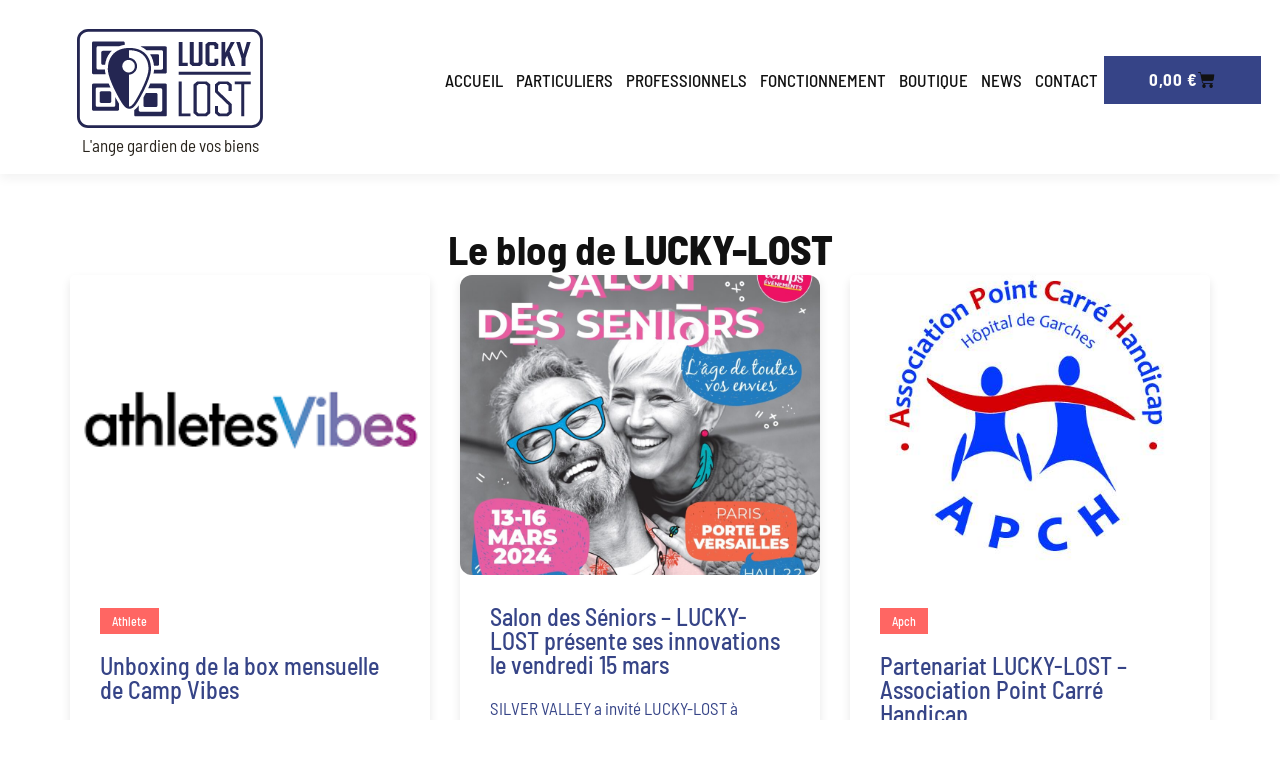

--- FILE ---
content_type: text/html; charset=UTF-8
request_url: https://lucky-lost.com/category/sin-categoria/
body_size: 23495
content:
<!doctype html><html lang="fr-FR" prefix="og: https://ogp.me/ns#"><head><meta charset="UTF-8"><meta name="viewport" content="width=device-width, initial-scale=1"><link rel="profile" href="https://gmpg.org/xfn/11"> <style>img:is([sizes="auto" i], [sizes^="auto," i]) { contain-intrinsic-size: 3000px 1500px }</style> <script id="cookieyes" type="text/javascript" src="https://cdn-cookieyes.com/client_data/68700c428e1144b41f3104e2/script.js"></script> <!-- Optimisation des moteurs de recherche par Rank Math - https://rankmath.com/ --><title>Sin categoría - LUCKY-LOST Un QR Code pour retrouver ses objets</title><link rel="preload" as="font" href="https://lucky-lost.com/wp-content/uploads/2022/01/BwModelica-Medium.woff2" crossorigin/><link rel="preload" as="font" href="https://lucky-lost.com/wp-content/uploads/2022/01/BwModelica-Regular.woff2" crossorigin/><link rel="preload" as="font" href="https://lucky-lost.com/wp-content/uploads/2022/01/BwModelica-Bold.woff2" crossorigin/><link rel="preload" as="font" href="https://lucky-lost.com/wp-content/plugins/elementor/assets/lib/eicons/fonts/eicons.woff2?5.23.0" crossorigin/><link rel="preload" as="font" href="https://lucky-lost.com/wp-content/plugins/happy-elementor-addons/assets/vendor/slick/fonts/slick.woff" crossorigin/><link rel="preload" as="font" href="https://fonts.gstatic.com/s/roboto/v18/KFOmCnqEu92Fr1Mu4mxKKTU1Kg.woff2" crossorigin/><link rel="preload" as="font" href="https://fonts.gstatic.com/s/roboto/v18/KFOmCnqEu92Fr1Mu4mxKKTU1Kg.woff2" crossorigin/><link rel="preload" as="font" href="https://lucky-lost.com/wp-content/uploads/2022/01/BwModelica-Medium.woff2" crossorigin/><link rel="preload" as="font" href="https://lucky-lost.com/wp-content/uploads/2022/01/BwModelica-Regular.woff2" crossorigin/><link rel="preload" as="font" href="https://lucky-lost.com/wp-content/uploads/2022/01/BwModelica-Bold.woff2" crossorigin/><link rel="preload" as="font" href="https://lucky-lost.com/wp-content/plugins/elementor/assets/lib/eicons/fonts/eicons.woff2?5.23.0" crossorigin/><link rel="preload" as="font" href="https://lucky-lost.com/wp-content/plugins/happy-elementor-addons/assets/vendor/slick/fonts/slick.woff" crossorigin/><link rel="preload" as="font" href="https://fonts.gstatic.com/s/roboto/v18/KFOmCnqEu92Fr1Mu4mxKKTU1Kg.woff2" crossorigin/><link rel="preload" as="font" href="https://fonts.gstatic.com/s/roboto/v18/KFOmCnqEu92Fr1Mu4mxKKTU1Kg.woff2" crossorigin/><link rel="stylesheet" id="siteground-optimizer-combined-css-fd6d9a42b5239d5cfbdc2b06a12e7b6c" href="https://lucky-lost.com/wp-content/uploads/siteground-optimizer-assets/siteground-optimizer-combined-css-fd6d9a42b5239d5cfbdc2b06a12e7b6c.css" media="all" /><meta name="robots" content="follow, noindex"/><meta property="og:locale" content="fr_FR" /><meta property="og:type" content="article" /><meta property="og:title" content="Sin categoría - LUCKY-LOST Un QR Code pour retrouver ses objets" /><meta property="og:url" content="https://lucky-lost.com/category/sin-categoria/" /><meta property="og:site_name" content="Lucky Lost" /><meta property="og:image" content="https://lucky-lost.com/wp-content/uploads/2022/11/logo_LL_rrss.jpg" /><meta property="og:image:secure_url" content="https://lucky-lost.com/wp-content/uploads/2022/11/logo_LL_rrss.jpg" /><meta property="og:image:width" content="1200" /><meta property="og:image:height" content="630" /><meta property="og:image:alt" content="Lucky-Lost" /><meta property="og:image:type" content="image/jpeg" /><meta name="twitter:card" content="summary_large_image" /><meta name="twitter:title" content="Sin categoría - LUCKY-LOST Un QR Code pour retrouver ses objets" /><meta name="twitter:image" content="https://lucky-lost.com/wp-content/uploads/2022/11/logo_LL_rrss.jpg" /> <script type="application/ld+json" class="rank-math-schema">{"@context":"https://schema.org","@graph":[{"@type":"ProfessionalService","@id":"https://lucky-lost.com/#organization","name":"Lucky Lost","url":"https://lucky-lost.com","logo":{"@type":"ImageObject","@id":"https://lucky-lost.com/#logo","url":"https://lucky-lost.com/wp-content/uploads/2022/11/logo_LL_gg.jpg","contentUrl":"https://lucky-lost.com/wp-content/uploads/2022/11/logo_LL_gg.jpg","caption":"Lucky Lost","inLanguage":"fr-FR","width":"112","height":"112"},"openingHours":["Monday,Tuesday,Wednesday,Thursday,Friday,Saturday,Sunday 09:00-17:00"],"image":{"@id":"https://lucky-lost.com/#logo"}},{"@type":"WebSite","@id":"https://lucky-lost.com/#website","url":"https://lucky-lost.com","name":"Lucky Lost","alternateName":"Lucky-Lost","publisher":{"@id":"https://lucky-lost.com/#organization"},"inLanguage":"fr-FR"},{"@type":"BreadcrumbList","@id":"https://lucky-lost.com/category/sin-categoria/#breadcrumb","itemListElement":[{"@type":"ListItem","position":"1","item":{"@id":"https://lucky-lost.com","name":"Accueil LUCKY-LOST"}},{"@type":"ListItem","position":"2","item":{"@id":"https://lucky-lost.com/category/sin-categoria/","name":"Sin categor\u00eda"}}]},{"@type":"CollectionPage","@id":"https://lucky-lost.com/category/sin-categoria/#webpage","url":"https://lucky-lost.com/category/sin-categoria/","name":"Sin categor\u00eda - LUCKY-LOST Un QR Code pour retrouver ses objets","isPartOf":{"@id":"https://lucky-lost.com/#website"},"inLanguage":"fr-FR","breadcrumb":{"@id":"https://lucky-lost.com/category/sin-categoria/#breadcrumb"}}]}</script> <!-- /Extension Rank Math WordPress SEO --><link rel='dns-prefetch' href='//www.googletagmanager.com' /> <style id='pdfemb-pdf-embedder-viewer-style-inline-css'> .wp-block-pdfemb-pdf-embedder-viewer{max-width:none} </style> <style id='global-styles-inline-css'> :root{--wp--preset--aspect-ratio--square: 1;--wp--preset--aspect-ratio--4-3: 4/3;--wp--preset--aspect-ratio--3-4: 3/4;--wp--preset--aspect-ratio--3-2: 3/2;--wp--preset--aspect-ratio--2-3: 2/3;--wp--preset--aspect-ratio--16-9: 16/9;--wp--preset--aspect-ratio--9-16: 9/16;--wp--preset--color--black: #000000;--wp--preset--color--cyan-bluish-gray: #abb8c3;--wp--preset--color--white: #ffffff;--wp--preset--color--pale-pink: #f78da7;--wp--preset--color--vivid-red: #cf2e2e;--wp--preset--color--luminous-vivid-orange: #ff6900;--wp--preset--color--luminous-vivid-amber: #fcb900;--wp--preset--color--light-green-cyan: #7bdcb5;--wp--preset--color--vivid-green-cyan: #00d084;--wp--preset--color--pale-cyan-blue: #8ed1fc;--wp--preset--color--vivid-cyan-blue: #0693e3;--wp--preset--color--vivid-purple: #9b51e0;--wp--preset--gradient--vivid-cyan-blue-to-vivid-purple: linear-gradient(135deg,rgba(6,147,227,1) 0%,rgb(155,81,224) 100%);--wp--preset--gradient--light-green-cyan-to-vivid-green-cyan: linear-gradient(135deg,rgb(122,220,180) 0%,rgb(0,208,130) 100%);--wp--preset--gradient--luminous-vivid-amber-to-luminous-vivid-orange: linear-gradient(135deg,rgba(252,185,0,1) 0%,rgba(255,105,0,1) 100%);--wp--preset--gradient--luminous-vivid-orange-to-vivid-red: linear-gradient(135deg,rgba(255,105,0,1) 0%,rgb(207,46,46) 100%);--wp--preset--gradient--very-light-gray-to-cyan-bluish-gray: linear-gradient(135deg,rgb(238,238,238) 0%,rgb(169,184,195) 100%);--wp--preset--gradient--cool-to-warm-spectrum: linear-gradient(135deg,rgb(74,234,220) 0%,rgb(151,120,209) 20%,rgb(207,42,186) 40%,rgb(238,44,130) 60%,rgb(251,105,98) 80%,rgb(254,248,76) 100%);--wp--preset--gradient--blush-light-purple: linear-gradient(135deg,rgb(255,206,236) 0%,rgb(152,150,240) 100%);--wp--preset--gradient--blush-bordeaux: linear-gradient(135deg,rgb(254,205,165) 0%,rgb(254,45,45) 50%,rgb(107,0,62) 100%);--wp--preset--gradient--luminous-dusk: linear-gradient(135deg,rgb(255,203,112) 0%,rgb(199,81,192) 50%,rgb(65,88,208) 100%);--wp--preset--gradient--pale-ocean: linear-gradient(135deg,rgb(255,245,203) 0%,rgb(182,227,212) 50%,rgb(51,167,181) 100%);--wp--preset--gradient--electric-grass: linear-gradient(135deg,rgb(202,248,128) 0%,rgb(113,206,126) 100%);--wp--preset--gradient--midnight: linear-gradient(135deg,rgb(2,3,129) 0%,rgb(40,116,252) 100%);--wp--preset--font-size--small: 13px;--wp--preset--font-size--medium: 20px;--wp--preset--font-size--large: 36px;--wp--preset--font-size--x-large: 42px;--wp--preset--font-family--inter: "Inter", sans-serif;--wp--preset--font-family--cardo: Cardo;--wp--preset--spacing--20: 0.44rem;--wp--preset--spacing--30: 0.67rem;--wp--preset--spacing--40: 1rem;--wp--preset--spacing--50: 1.5rem;--wp--preset--spacing--60: 2.25rem;--wp--preset--spacing--70: 3.38rem;--wp--preset--spacing--80: 5.06rem;--wp--preset--shadow--natural: 6px 6px 9px rgba(0, 0, 0, 0.2);--wp--preset--shadow--deep: 12px 12px 50px rgba(0, 0, 0, 0.4);--wp--preset--shadow--sharp: 6px 6px 0px rgba(0, 0, 0, 0.2);--wp--preset--shadow--outlined: 6px 6px 0px -3px rgba(255, 255, 255, 1), 6px 6px rgba(0, 0, 0, 1);--wp--preset--shadow--crisp: 6px 6px 0px rgba(0, 0, 0, 1);}:root { --wp--style--global--content-size: 800px;--wp--style--global--wide-size: 1200px; }:where(body) { margin: 0; }.wp-site-blocks > .alignleft { float: left; margin-right: 2em; }.wp-site-blocks > .alignright { float: right; margin-left: 2em; }.wp-site-blocks > .aligncenter { justify-content: center; margin-left: auto; margin-right: auto; }:where(.wp-site-blocks) > * { margin-block-start: 24px; margin-block-end: 0; }:where(.wp-site-blocks) > :first-child { margin-block-start: 0; }:where(.wp-site-blocks) > :last-child { margin-block-end: 0; }:root { --wp--style--block-gap: 24px; }:root :where(.is-layout-flow) > :first-child{margin-block-start: 0;}:root :where(.is-layout-flow) > :last-child{margin-block-end: 0;}:root :where(.is-layout-flow) > *{margin-block-start: 24px;margin-block-end: 0;}:root :where(.is-layout-constrained) > :first-child{margin-block-start: 0;}:root :where(.is-layout-constrained) > :last-child{margin-block-end: 0;}:root :where(.is-layout-constrained) > *{margin-block-start: 24px;margin-block-end: 0;}:root :where(.is-layout-flex){gap: 24px;}:root :where(.is-layout-grid){gap: 24px;}.is-layout-flow > .alignleft{float: left;margin-inline-start: 0;margin-inline-end: 2em;}.is-layout-flow > .alignright{float: right;margin-inline-start: 2em;margin-inline-end: 0;}.is-layout-flow > .aligncenter{margin-left: auto !important;margin-right: auto !important;}.is-layout-constrained > .alignleft{float: left;margin-inline-start: 0;margin-inline-end: 2em;}.is-layout-constrained > .alignright{float: right;margin-inline-start: 2em;margin-inline-end: 0;}.is-layout-constrained > .aligncenter{margin-left: auto !important;margin-right: auto !important;}.is-layout-constrained > :where(:not(.alignleft):not(.alignright):not(.alignfull)){max-width: var(--wp--style--global--content-size);margin-left: auto !important;margin-right: auto !important;}.is-layout-constrained > .alignwide{max-width: var(--wp--style--global--wide-size);}body .is-layout-flex{display: flex;}.is-layout-flex{flex-wrap: wrap;align-items: center;}.is-layout-flex > :is(*, div){margin: 0;}body .is-layout-grid{display: grid;}.is-layout-grid > :is(*, div){margin: 0;}body{padding-top: 0px;padding-right: 0px;padding-bottom: 0px;padding-left: 0px;}a:where(:not(.wp-element-button)){text-decoration: underline;}:root :where(.wp-element-button, .wp-block-button__link){background-color: #32373c;border-width: 0;color: #fff;font-family: inherit;font-size: inherit;line-height: inherit;padding: calc(0.667em + 2px) calc(1.333em + 2px);text-decoration: none;}.has-black-color{color: var(--wp--preset--color--black) !important;}.has-cyan-bluish-gray-color{color: var(--wp--preset--color--cyan-bluish-gray) !important;}.has-white-color{color: var(--wp--preset--color--white) !important;}.has-pale-pink-color{color: var(--wp--preset--color--pale-pink) !important;}.has-vivid-red-color{color: var(--wp--preset--color--vivid-red) !important;}.has-luminous-vivid-orange-color{color: var(--wp--preset--color--luminous-vivid-orange) !important;}.has-luminous-vivid-amber-color{color: var(--wp--preset--color--luminous-vivid-amber) !important;}.has-light-green-cyan-color{color: var(--wp--preset--color--light-green-cyan) !important;}.has-vivid-green-cyan-color{color: var(--wp--preset--color--vivid-green-cyan) !important;}.has-pale-cyan-blue-color{color: var(--wp--preset--color--pale-cyan-blue) !important;}.has-vivid-cyan-blue-color{color: var(--wp--preset--color--vivid-cyan-blue) !important;}.has-vivid-purple-color{color: var(--wp--preset--color--vivid-purple) !important;}.has-black-background-color{background-color: var(--wp--preset--color--black) !important;}.has-cyan-bluish-gray-background-color{background-color: var(--wp--preset--color--cyan-bluish-gray) !important;}.has-white-background-color{background-color: var(--wp--preset--color--white) !important;}.has-pale-pink-background-color{background-color: var(--wp--preset--color--pale-pink) !important;}.has-vivid-red-background-color{background-color: var(--wp--preset--color--vivid-red) !important;}.has-luminous-vivid-orange-background-color{background-color: var(--wp--preset--color--luminous-vivid-orange) !important;}.has-luminous-vivid-amber-background-color{background-color: var(--wp--preset--color--luminous-vivid-amber) !important;}.has-light-green-cyan-background-color{background-color: var(--wp--preset--color--light-green-cyan) !important;}.has-vivid-green-cyan-background-color{background-color: var(--wp--preset--color--vivid-green-cyan) !important;}.has-pale-cyan-blue-background-color{background-color: var(--wp--preset--color--pale-cyan-blue) !important;}.has-vivid-cyan-blue-background-color{background-color: var(--wp--preset--color--vivid-cyan-blue) !important;}.has-vivid-purple-background-color{background-color: var(--wp--preset--color--vivid-purple) !important;}.has-black-border-color{border-color: var(--wp--preset--color--black) !important;}.has-cyan-bluish-gray-border-color{border-color: var(--wp--preset--color--cyan-bluish-gray) !important;}.has-white-border-color{border-color: var(--wp--preset--color--white) !important;}.has-pale-pink-border-color{border-color: var(--wp--preset--color--pale-pink) !important;}.has-vivid-red-border-color{border-color: var(--wp--preset--color--vivid-red) !important;}.has-luminous-vivid-orange-border-color{border-color: var(--wp--preset--color--luminous-vivid-orange) !important;}.has-luminous-vivid-amber-border-color{border-color: var(--wp--preset--color--luminous-vivid-amber) !important;}.has-light-green-cyan-border-color{border-color: var(--wp--preset--color--light-green-cyan) !important;}.has-vivid-green-cyan-border-color{border-color: var(--wp--preset--color--vivid-green-cyan) !important;}.has-pale-cyan-blue-border-color{border-color: var(--wp--preset--color--pale-cyan-blue) !important;}.has-vivid-cyan-blue-border-color{border-color: var(--wp--preset--color--vivid-cyan-blue) !important;}.has-vivid-purple-border-color{border-color: var(--wp--preset--color--vivid-purple) !important;}.has-vivid-cyan-blue-to-vivid-purple-gradient-background{background: var(--wp--preset--gradient--vivid-cyan-blue-to-vivid-purple) !important;}.has-light-green-cyan-to-vivid-green-cyan-gradient-background{background: var(--wp--preset--gradient--light-green-cyan-to-vivid-green-cyan) !important;}.has-luminous-vivid-amber-to-luminous-vivid-orange-gradient-background{background: var(--wp--preset--gradient--luminous-vivid-amber-to-luminous-vivid-orange) !important;}.has-luminous-vivid-orange-to-vivid-red-gradient-background{background: var(--wp--preset--gradient--luminous-vivid-orange-to-vivid-red) !important;}.has-very-light-gray-to-cyan-bluish-gray-gradient-background{background: var(--wp--preset--gradient--very-light-gray-to-cyan-bluish-gray) !important;}.has-cool-to-warm-spectrum-gradient-background{background: var(--wp--preset--gradient--cool-to-warm-spectrum) !important;}.has-blush-light-purple-gradient-background{background: var(--wp--preset--gradient--blush-light-purple) !important;}.has-blush-bordeaux-gradient-background{background: var(--wp--preset--gradient--blush-bordeaux) !important;}.has-luminous-dusk-gradient-background{background: var(--wp--preset--gradient--luminous-dusk) !important;}.has-pale-ocean-gradient-background{background: var(--wp--preset--gradient--pale-ocean) !important;}.has-electric-grass-gradient-background{background: var(--wp--preset--gradient--electric-grass) !important;}.has-midnight-gradient-background{background: var(--wp--preset--gradient--midnight) !important;}.has-small-font-size{font-size: var(--wp--preset--font-size--small) !important;}.has-medium-font-size{font-size: var(--wp--preset--font-size--medium) !important;}.has-large-font-size{font-size: var(--wp--preset--font-size--large) !important;}.has-x-large-font-size{font-size: var(--wp--preset--font-size--x-large) !important;}.has-inter-font-family{font-family: var(--wp--preset--font-family--inter) !important;}.has-cardo-font-family{font-family: var(--wp--preset--font-family--cardo) !important;}
:root :where(.wp-block-pullquote){font-size: 1.5em;line-height: 1.6;} </style><link rel='stylesheet' id='woocommerce-smallscreen-css' href='https://lucky-lost.com/wp-content/plugins/woocommerce/assets/css/woocommerce-smallscreen.min.css' media='only screen and (max-width: 768px)' /> <style id='woocommerce-inline-inline-css'> .woocommerce form .form-row .required { visibility: visible; } </style> <style id='elementor-frontend-inline-css'> .elementor-kit-5{--e-global-color-primary:#364487;--e-global-color-secondary:#303D79;--e-global-color-text:#111111;--e-global-color-accent:#877936;--e-global-color-d1e5732:#FFFFFF;--e-global-color-9acc630:#28231C;--e-global-color-e42b5a5:#FAFAFA;--e-global-color-0f67d64:#FFA000;--e-global-color-66a82cc:#FAFAFD;--e-global-color-7f95741:#222A54;--e-global-color-984c86f:#62C370;--e-global-color-635e667:#FF6663;--e-global-typography-primary-font-family:"Barlow";--e-global-typography-primary-font-size:17px;--e-global-typography-primary-font-weight:normal;--e-global-typography-text-font-family:"Barlow";--e-global-typography-text-font-weight:400;--e-global-typography-text-line-height:1.5em;--e-global-typography-accent-font-family:"Barlow";--e-global-typography-accent-font-weight:700;--e-global-typography-secondary-font-family:"Barlow";--e-global-typography-secondary-font-weight:400;color:#28231C;font-family:"Barlow", Helvetica, Arial, Sans-serif;font-size:17px;font-weight:400;line-height:1.7em;}.elementor-kit-5 button,.elementor-kit-5 input[type="button"],.elementor-kit-5 input[type="submit"],.elementor-kit-5 .elementor-button{background-color:#364487;font-size:1em;font-weight:500;text-transform:uppercase;letter-spacing:1px;color:#FCFCFC;border-style:solid;border-radius:0px 0px 0px 0px;padding:15px 45px 15px 45px;}.elementor-kit-5 button:hover,.elementor-kit-5 button:focus,.elementor-kit-5 input[type="button"]:hover,.elementor-kit-5 input[type="button"]:focus,.elementor-kit-5 input[type="submit"]:hover,.elementor-kit-5 input[type="submit"]:focus,.elementor-kit-5 .elementor-button:hover,.elementor-kit-5 .elementor-button:focus{background-color:#12183B;border-style:solid;}.elementor-kit-5 e-page-transition{background-color:#FFBC7D;}.elementor-kit-5 a{color:#364487;font-weight:500;}.elementor-kit-5 h1{color:var( --e-global-color-text );font-family:"Barlow", Helvetica, Arial, Sans-serif;font-size:2.9em;font-weight:700;line-height:1.5em;}.elementor-kit-5 h2{color:var( --e-global-color-text );font-family:"Barlow", Helvetica, Arial, Sans-serif;font-size:2.4em;font-weight:700;line-height:1.3em;}.elementor-kit-5 h4{font-size:2em;font-weight:500;}.elementor-kit-5 label{font-family:"Modelica", Helvetica, Arial, Sans-serif;font-weight:500;line-height:2em;}.elementor-kit-5 input:not([type="button"]):not([type="submit"]),.elementor-kit-5 textarea,.elementor-kit-5 .elementor-field-textual{font-weight:500;color:var( --e-global-color-primary );border-style:solid;border-width:1px 1px 1px 1px;border-color:#D1D1D1;border-radius:0px 0px 0px 0px;padding:10px 10px 10px 10px;}.elementor-section.elementor-section-boxed > .elementor-container{max-width:1140px;}.e-con{--container-max-width:1140px;}{}h1.entry-title{display:var(--page-title-display);}body[data-elementor-device-mode="widescreen"] .ha-scroll-to-top-wrap,
 body[data-elementor-device-mode="widescreen"] .ha-scroll-to-top-wrap.edit-mode,
 body[data-elementor-device-mode="widescreen"] .ha-scroll-to-top-wrap.single-page-off{visibility:visible;opacity:1;}body[data-elementor-device-mode="desktop"] .ha-scroll-to-top-wrap,
 body[data-elementor-device-mode="desktop"] .ha-scroll-to-top-wrap.edit-mode,
 body[data-elementor-device-mode="desktop"] .ha-scroll-to-top-wrap.single-page-off{visibility:visible;opacity:1;}body[data-elementor-device-mode="laptop"] .ha-scroll-to-top-wrap,
 body[data-elementor-device-mode="laptop"] .ha-scroll-to-top-wrap.edit-mode,
 body[data-elementor-device-mode="laptop"] .ha-scroll-to-top-wrap.single-page-off{visibility:visible;opacity:1;}body[data-elementor-device-mode="tablet_extra"] .ha-scroll-to-top-wrap,
 body[data-elementor-device-mode="tablet_extra"] .ha-scroll-to-top-wrap.edit-mode,
 body[data-elementor-device-mode="tablet_extra"] .ha-scroll-to-top-wrap.single-page-off{visibility:visible;opacity:1;}body[data-elementor-device-mode="tablet"] .ha-scroll-to-top-wrap,
 body[data-elementor-device-mode="tablet"] .ha-scroll-to-top-wrap.edit-mode,
 body[data-elementor-device-mode="tablet"] .ha-scroll-to-top-wrap.single-page-off{visibility:visible;opacity:1;}body[data-elementor-device-mode="mobile_extra"] .ha-scroll-to-top-wrap,
 body[data-elementor-device-mode="mobile_extra"] .ha-scroll-to-top-wrap.edit-mode,
 body[data-elementor-device-mode="mobile_extra"] .ha-scroll-to-top-wrap.single-page-off{visibility:visible;opacity:1;}body[data-elementor-device-mode="mobile"] .ha-scroll-to-top-wrap,
 body[data-elementor-device-mode="mobile"] .ha-scroll-to-top-wrap.edit-mode,
 body[data-elementor-device-mode="mobile"] .ha-scroll-to-top-wrap.single-page-off{visibility:visible;opacity:1;}.ha-scroll-to-top-wrap .ha-scroll-to-top-button i{color:var( --e-global-color-d1e5732 );}.ha-scroll-to-top-wrap .ha-scroll-to-top-button span{color:var( --e-global-color-d1e5732 );}@media(max-width:1024px){.elementor-section.elementor-section-boxed > .elementor-container{max-width:1024px;}.e-con{--container-max-width:1024px;}body[data-elementor-device-mode="widescreen"] .ha-scroll-to-top-wrap,
 body[data-elementor-device-mode="widescreen"] .ha-scroll-to-top-wrap.edit-mode,
 body[data-elementor-device-mode="widescreen"] .ha-scroll-to-top-wrap.single-page-off{visibility:visible;opacity:1;}body[data-elementor-device-mode="desktop"] .ha-scroll-to-top-wrap,
 body[data-elementor-device-mode="desktop"] .ha-scroll-to-top-wrap.edit-mode,
 body[data-elementor-device-mode="desktop"] .ha-scroll-to-top-wrap.single-page-off{visibility:visible;opacity:1;}body[data-elementor-device-mode="laptop"] .ha-scroll-to-top-wrap,
 body[data-elementor-device-mode="laptop"] .ha-scroll-to-top-wrap.edit-mode,
 body[data-elementor-device-mode="laptop"] .ha-scroll-to-top-wrap.single-page-off{visibility:visible;opacity:1;}body[data-elementor-device-mode="tablet_extra"] .ha-scroll-to-top-wrap,
 body[data-elementor-device-mode="tablet_extra"] .ha-scroll-to-top-wrap.edit-mode,
 body[data-elementor-device-mode="tablet_extra"] .ha-scroll-to-top-wrap.single-page-off{visibility:visible;opacity:1;}body[data-elementor-device-mode="tablet"] .ha-scroll-to-top-wrap,
 body[data-elementor-device-mode="tablet"] .ha-scroll-to-top-wrap.edit-mode,
 body[data-elementor-device-mode="tablet"] .ha-scroll-to-top-wrap.single-page-off{visibility:visible;opacity:1;}body[data-elementor-device-mode="mobile_extra"] .ha-scroll-to-top-wrap,
 body[data-elementor-device-mode="mobile_extra"] .ha-scroll-to-top-wrap.edit-mode,
 body[data-elementor-device-mode="mobile_extra"] .ha-scroll-to-top-wrap.single-page-off{visibility:visible;opacity:1;}body[data-elementor-device-mode="mobile"] .ha-scroll-to-top-wrap,
 body[data-elementor-device-mode="mobile"] .ha-scroll-to-top-wrap.edit-mode,
 body[data-elementor-device-mode="mobile"] .ha-scroll-to-top-wrap.single-page-off{visibility:visible;opacity:1;}}@media(max-width:767px){.elementor-section.elementor-section-boxed > .elementor-container{max-width:767px;}.e-con{--container-max-width:767px;}body[data-elementor-device-mode="widescreen"] .ha-scroll-to-top-wrap,
 body[data-elementor-device-mode="widescreen"] .ha-scroll-to-top-wrap.edit-mode,
 body[data-elementor-device-mode="widescreen"] .ha-scroll-to-top-wrap.single-page-off{visibility:visible;opacity:1;}body[data-elementor-device-mode="desktop"] .ha-scroll-to-top-wrap,
 body[data-elementor-device-mode="desktop"] .ha-scroll-to-top-wrap.edit-mode,
 body[data-elementor-device-mode="desktop"] .ha-scroll-to-top-wrap.single-page-off{visibility:visible;opacity:1;}body[data-elementor-device-mode="laptop"] .ha-scroll-to-top-wrap,
 body[data-elementor-device-mode="laptop"] .ha-scroll-to-top-wrap.edit-mode,
 body[data-elementor-device-mode="laptop"] .ha-scroll-to-top-wrap.single-page-off{visibility:visible;opacity:1;}body[data-elementor-device-mode="tablet_extra"] .ha-scroll-to-top-wrap,
 body[data-elementor-device-mode="tablet_extra"] .ha-scroll-to-top-wrap.edit-mode,
 body[data-elementor-device-mode="tablet_extra"] .ha-scroll-to-top-wrap.single-page-off{visibility:visible;opacity:1;}body[data-elementor-device-mode="tablet"] .ha-scroll-to-top-wrap,
 body[data-elementor-device-mode="tablet"] .ha-scroll-to-top-wrap.edit-mode,
 body[data-elementor-device-mode="tablet"] .ha-scroll-to-top-wrap.single-page-off{visibility:visible;opacity:1;}body[data-elementor-device-mode="mobile_extra"] .ha-scroll-to-top-wrap,
 body[data-elementor-device-mode="mobile_extra"] .ha-scroll-to-top-wrap.edit-mode,
 body[data-elementor-device-mode="mobile_extra"] .ha-scroll-to-top-wrap.single-page-off{visibility:visible;opacity:1;}body[data-elementor-device-mode="mobile"] .ha-scroll-to-top-wrap,
 body[data-elementor-device-mode="mobile"] .ha-scroll-to-top-wrap.edit-mode,
 body[data-elementor-device-mode="mobile"] .ha-scroll-to-top-wrap.single-page-off{visibility:visible;opacity:1;}}/* Start Custom Fonts CSS */@font-face {
 font-family: 'Barlow';
 font-style: normal;
 font-weight: normal;
 font-display: auto;
 src: url('https://lucky-lost.com/wp-content/uploads/2024/03/barlow-semi-condensed-v15-latin-regular.woff2') format('woff2'),
 url('https://lucky-lost.com/wp-content/uploads/2024/03/barlow-semi-condensed-v15-latin-regular.ttf') format('truetype');
}
@font-face {
 font-family: 'Barlow';
 font-style: italic;
 font-weight: normal;
 font-display: auto;
 src: url('https://lucky-lost.com/wp-content/uploads/2024/03/barlow-semi-condensed-v15-latin-italic.woff2') format('woff2'),
 url('https://lucky-lost.com/wp-content/uploads/2024/03/barlow-semi-condensed-v15-latin-italic.ttf') format('truetype');
}
@font-face {
 font-family: 'Barlow';
 font-style: normal;
 font-weight: 500;
 font-display: auto;
 src: url('https://lucky-lost.com/wp-content/uploads/2024/03/barlow-semi-condensed-v15-latin-500.woff2') format('woff2'),
 url('https://lucky-lost.com/wp-content/uploads/2024/03/barlow-semi-condensed-v15-latin-500.ttf') format('truetype');
}
@font-face {
 font-family: 'Barlow';
 font-style: normal;
 font-weight: 700;
 font-display: auto;
 src: url('https://lucky-lost.com/wp-content/uploads/2024/03/barlow-semi-condensed-v15-latin-700.woff2') format('woff2'),
 url('https://lucky-lost.com/wp-content/uploads/2024/03/barlow-semi-condensed-v15-latin-700.ttf') format('truetype');
}
@font-face {
 font-family: 'Barlow';
 font-style: normal;
 font-weight: 800;
 font-display: auto;
 src: url('https://lucky-lost.com/wp-content/uploads/2024/03/barlow-semi-condensed-v15-latin-800.woff2') format('woff2'),
 url('https://lucky-lost.com/wp-content/uploads/2024/03/barlow-semi-condensed-v15-latin-800.ttf') format('truetype');
}
@font-face {
 font-family: 'Barlow';
 font-style: italic;
 font-weight: 500;
 font-display: auto;
 src: url('https://lucky-lost.com/wp-content/uploads/2024/03/barlow-semi-condensed-v15-latin-500italic.woff2') format('woff2'),
 url('https://lucky-lost.com/wp-content/uploads/2024/03/barlow-semi-condensed-v15-latin-500italic.ttf') format('truetype');
}
/* End Custom Fonts CSS */
/* Start Custom Fonts CSS */@font-face {
 font-family: 'Modelica';
 font-style: normal;
 font-weight: 400;
 font-display: auto;
 src: url('https://lucky-lost.com/wp-content/uploads/2022/01/BwModelica-Regular.eot');
 src: url('https://lucky-lost.com/wp-content/uploads/2022/01/BwModelica-Regular.eot?#iefix') format('embedded-opentype'),
 url('https://lucky-lost.com/wp-content/uploads/2022/01/BwModelica-Regular.woff2') format('woff2'),
 url('https://lucky-lost.com/wp-content/uploads/2022/01/BwModelica-Regular.woff') format('woff');
}
@font-face {
 font-family: 'Modelica';
 font-style: normal;
 font-weight: 500;
 font-display: auto;
 src: url('https://lucky-lost.com/wp-content/uploads/2022/01/BwModelica-Medium.eot');
 src: url('https://lucky-lost.com/wp-content/uploads/2022/01/BwModelica-Medium.eot?#iefix') format('embedded-opentype'),
 url('https://lucky-lost.com/wp-content/uploads/2022/01/BwModelica-Medium.woff2') format('woff2'),
 url('https://lucky-lost.com/wp-content/uploads/2022/01/BwModelica-Medium.woff') format('woff');
}
@font-face {
 font-family: 'Modelica';
 font-style: normal;
 font-weight: 700;
 font-display: auto;
 src: url('https://lucky-lost.com/wp-content/uploads/2022/01/BwModelica-Bold.eot');
 src: url('https://lucky-lost.com/wp-content/uploads/2022/01/BwModelica-Bold.eot?#iefix') format('embedded-opentype'),
 url('https://lucky-lost.com/wp-content/uploads/2022/01/BwModelica-Bold.woff2') format('woff2'),
 url('https://lucky-lost.com/wp-content/uploads/2022/01/BwModelica-Bold.woff') format('woff');
}
@font-face {
 font-family: 'Modelica';
 font-style: normal;
 font-weight: 900;
 font-display: auto;
 src: url('https://lucky-lost.com/wp-content/uploads/2022/01/BwModelica-ExtraBold.eot');
 src: url('https://lucky-lost.com/wp-content/uploads/2022/01/BwModelica-ExtraBold.eot?#iefix') format('embedded-opentype'),
 url('https://lucky-lost.com/wp-content/uploads/2022/01/BwModelica-ExtraBold.woff2') format('woff2'),
 url('https://lucky-lost.com/wp-content/uploads/2022/01/BwModelica-ExtraBold.woff') format('woff');
}
/* End Custom Fonts CSS */
.elementor-229 .elementor-element.elementor-element-4185cd1e{box-shadow:0px 5px 10px 0px rgba(0, 0, 0, 0.05);padding:20px 0px 20px 0px;z-index:1;}.elementor-229 .elementor-element.elementor-element-7a3e5fcd > .elementor-widget-wrap > .elementor-widget:not(.elementor-widget__width-auto):not(.elementor-widget__width-initial):not(:last-child):not(.elementor-absolute){margin-bottom:0px;}.elementor-229 .elementor-element.elementor-element-5189c8a.elementor-element{--flex-grow:0;--flex-shrink:0;}.elementor-229 .elementor-element.elementor-element-bb385a8{text-align:center;}.elementor-bc-flex-widget .elementor-229 .elementor-element.elementor-element-7aedefd1.elementor-column .elementor-widget-wrap{align-items:center;}.elementor-229 .elementor-element.elementor-element-7aedefd1.elementor-column.elementor-element[data-element_type="column"] > .elementor-widget-wrap.elementor-element-populated{align-content:center;align-items:center;}.elementor-229 .elementor-element.elementor-element-7aedefd1 > .elementor-widget-wrap > .elementor-widget:not(.elementor-widget__width-auto):not(.elementor-widget__width-initial):not(:last-child):not(.elementor-absolute){margin-bottom:0px;}.elementor-229 .elementor-element.elementor-element-438cc0a0 .elementor-menu-toggle{margin-left:auto;background-color:var( --e-global-color-e42b5a5 );}.elementor-229 .elementor-element.elementor-element-438cc0a0 .elementor-nav-menu .elementor-item{font-family:"Barlow", Helvetica, Arial, Sans-serif;font-weight:500;text-transform:uppercase;}.elementor-229 .elementor-element.elementor-element-438cc0a0 .elementor-nav-menu--main .elementor-item{color:var( --e-global-color-text );fill:var( --e-global-color-text );padding-left:6px;padding-right:6px;}.elementor-229 .elementor-element.elementor-element-438cc0a0 .elementor-nav-menu--main .elementor-item:hover,
 .elementor-229 .elementor-element.elementor-element-438cc0a0 .elementor-nav-menu--main .elementor-item.elementor-item-active,
 .elementor-229 .elementor-element.elementor-element-438cc0a0 .elementor-nav-menu--main .elementor-item.highlighted,
 .elementor-229 .elementor-element.elementor-element-438cc0a0 .elementor-nav-menu--main .elementor-item:focus{color:var( --e-global-color-secondary );fill:var( --e-global-color-secondary );}.elementor-229 .elementor-element.elementor-element-438cc0a0 .elementor-nav-menu--main:not(.e--pointer-framed) .elementor-item:before,
 .elementor-229 .elementor-element.elementor-element-438cc0a0 .elementor-nav-menu--main:not(.e--pointer-framed) .elementor-item:after{background-color:var( --e-global-color-secondary );}.elementor-229 .elementor-element.elementor-element-438cc0a0 .e--pointer-framed .elementor-item:before,
 .elementor-229 .elementor-element.elementor-element-438cc0a0 .e--pointer-framed .elementor-item:after{border-color:var( --e-global-color-secondary );}.elementor-229 .elementor-element.elementor-element-438cc0a0 .e--pointer-framed .elementor-item:before{border-width:1px;}.elementor-229 .elementor-element.elementor-element-438cc0a0 .e--pointer-framed.e--animation-draw .elementor-item:before{border-width:0 0 1px 1px;}.elementor-229 .elementor-element.elementor-element-438cc0a0 .e--pointer-framed.e--animation-draw .elementor-item:after{border-width:1px 1px 0 0;}.elementor-229 .elementor-element.elementor-element-438cc0a0 .e--pointer-framed.e--animation-corners .elementor-item:before{border-width:1px 0 0 1px;}.elementor-229 .elementor-element.elementor-element-438cc0a0 .e--pointer-framed.e--animation-corners .elementor-item:after{border-width:0 1px 1px 0;}.elementor-229 .elementor-element.elementor-element-438cc0a0 .e--pointer-underline .elementor-item:after,
 .elementor-229 .elementor-element.elementor-element-438cc0a0 .e--pointer-overline .elementor-item:before,
 .elementor-229 .elementor-element.elementor-element-438cc0a0 .e--pointer-double-line .elementor-item:before,
 .elementor-229 .elementor-element.elementor-element-438cc0a0 .e--pointer-double-line .elementor-item:after{height:1px;}.elementor-229 .elementor-element.elementor-element-438cc0a0{--e-nav-menu-horizontal-menu-item-margin:calc( 1px / 2 );}.elementor-229 .elementor-element.elementor-element-438cc0a0 .elementor-nav-menu--main:not(.elementor-nav-menu--layout-horizontal) .elementor-nav-menu > li:not(:last-child){margin-bottom:1px;}.elementor-229 .elementor-element.elementor-element-438cc0a0 .elementor-nav-menu--dropdown a, .elementor-229 .elementor-element.elementor-element-438cc0a0 .elementor-menu-toggle{color:var( --e-global-color-d1e5732 );}.elementor-229 .elementor-element.elementor-element-438cc0a0 .elementor-nav-menu--dropdown{background-color:var( --e-global-color-secondary );}.elementor-229 .elementor-element.elementor-element-438cc0a0 .elementor-nav-menu--dropdown a:hover,
 .elementor-229 .elementor-element.elementor-element-438cc0a0 .elementor-nav-menu--dropdown a.elementor-item-active,
 .elementor-229 .elementor-element.elementor-element-438cc0a0 .elementor-nav-menu--dropdown a.highlighted,
 .elementor-229 .elementor-element.elementor-element-438cc0a0 .elementor-menu-toggle:hover{color:var( --e-global-color-e42b5a5 );}.elementor-229 .elementor-element.elementor-element-438cc0a0 .elementor-nav-menu--dropdown a:hover,
 .elementor-229 .elementor-element.elementor-element-438cc0a0 .elementor-nav-menu--dropdown a.elementor-item-active,
 .elementor-229 .elementor-element.elementor-element-438cc0a0 .elementor-nav-menu--dropdown a.highlighted{background-color:var( --e-global-color-secondary );}.elementor-229 .elementor-element.elementor-element-438cc0a0 .elementor-nav-menu--dropdown a.elementor-item-active{color:var( --e-global-color-66a82cc );background-color:var( --e-global-color-7f95741 );}.elementor-229 .elementor-element.elementor-element-438cc0a0 .elementor-nav-menu--dropdown .elementor-item, .elementor-229 .elementor-element.elementor-element-438cc0a0 .elementor-nav-menu--dropdown  .elementor-sub-item{font-weight:500;}.elementor-229 .elementor-element.elementor-element-438cc0a0 div.elementor-menu-toggle{color:var( --e-global-color-primary );}.elementor-229 .elementor-element.elementor-element-438cc0a0 div.elementor-menu-toggle svg{fill:var( --e-global-color-primary );}.elementor-229 .elementor-element.elementor-element-438cc0a0 div.elementor-menu-toggle:hover{color:var( --e-global-color-secondary );}.elementor-229 .elementor-element.elementor-element-438cc0a0 div.elementor-menu-toggle:hover svg{fill:var( --e-global-color-secondary );}.elementor-bc-flex-widget .elementor-229 .elementor-element.elementor-element-071961e.elementor-column .elementor-widget-wrap{align-items:center;}.elementor-229 .elementor-element.elementor-element-071961e.elementor-column.elementor-element[data-element_type="column"] > .elementor-widget-wrap.elementor-element-populated{align-content:center;align-items:center;}.elementor-229 .elementor-element.elementor-element-071961e > .elementor-widget-wrap > .elementor-widget:not(.elementor-widget__width-auto):not(.elementor-widget__width-initial):not(:last-child):not(.elementor-absolute){margin-bottom:0px;}.elementor-229 .elementor-element.elementor-element-071961e > .elementor-element-populated{margin:-15px 0px 0px 0px;--e-column-margin-right:0px;--e-column-margin-left:0px;}.elementor-229 .elementor-element.elementor-element-0b695de .elementor-menu-cart__close-button, .elementor-229 .elementor-element.elementor-element-0b695de .elementor-menu-cart__close-button-custom{margin-left:auto;}.elementor-229 .elementor-element.elementor-element-0b695de{--main-alignment:right;--mini-cart-spacing:3px;--divider-style:solid;--subtotal-divider-style:solid;--elementor-remove-from-cart-button:none;--remove-from-cart-button:block;--toggle-button-text-color:var( --e-global-color-text );--toggle-button-icon-color:var( --e-global-color-text );--toggle-button-background-color:var( --e-global-color-d1e5732 );--toggle-button-hover-text-color:var( --e-global-color-primary );--toggle-button-icon-hover-color:var( --e-global-color-primary );--toggle-button-hover-background-color:var( --e-global-color-d1e5732 );--toggle-button-border-width:0px;--cart-border-style:none;--cart-padding:8px 8px 8px 8px;--product-price-color:var( --e-global-color-primary );--cart-footer-layout:1fr 1fr;--products-max-height-sidecart:calc(100vh - 240px);--products-max-height-minicart:calc(100vh - 385px);--space-between-buttons:0px;--cart-footer-buttons-border-radius:0px;--view-cart-button-text-color:var( --e-global-color-d1e5732 );--view-cart-button-background-color:var( --e-global-color-primary );--checkout-button-text-color:var( --e-global-color-d1e5732 );--checkout-button-background-color:var( --e-global-color-primary );}.elementor-229 .elementor-element.elementor-element-0b695de.elementor-menu-cart--cart-type-mini-cart .elementor-menu-cart__container{right:0;left:auto;transform:none;}.elementor-229 .elementor-element.elementor-element-0b695de .elementor-menu-cart__toggle .elementor-button{font-weight:600;}.elementor-229 .elementor-element.elementor-element-0b695de .widget_shopping_cart_content{--subtotal-divider-left-width:0;--subtotal-divider-right-width:0;}.elementor-229 .elementor-element.elementor-element-0b695de .elementor-menu-cart__product-name a{font-size:15px;font-weight:500;color:var( --e-global-color-primary );}.elementor-229 .elementor-element.elementor-element-0b695de .elementor-menu-cart__product-price{font-size:15px;font-weight:600;}.elementor-229 .elementor-element.elementor-element-0b695de .elementor-menu-cart__footer-buttons a.elementor-button--view-cart{font-size:15px;}.elementor-229 .elementor-element.elementor-element-0b695de .elementor-menu-cart__footer-buttons a.elementor-button--checkout{font-size:15px;}.elementor-theme-builder-content-area{height:400px;}.elementor-location-header:before, .elementor-location-footer:before{content:"";display:table;clear:both;}@media(max-width:1024px){.elementor-229 .elementor-element.elementor-element-bb385a8{text-align:left;}.elementor-bc-flex-widget .elementor-229 .elementor-element.elementor-element-7aedefd1.elementor-column .elementor-widget-wrap{align-items:center;}.elementor-229 .elementor-element.elementor-element-7aedefd1.elementor-column.elementor-element[data-element_type="column"] > .elementor-widget-wrap.elementor-element-populated{align-content:center;align-items:center;}.elementor-229 .elementor-element.elementor-element-438cc0a0 > .elementor-widget-container{padding:0px 15px 0px 0px;}.elementor-229 .elementor-element.elementor-element-438cc0a0 .elementor-nav-menu--dropdown .elementor-item, .elementor-229 .elementor-element.elementor-element-438cc0a0 .elementor-nav-menu--dropdown  .elementor-sub-item{font-size:18px;}.elementor-229 .elementor-element.elementor-element-438cc0a0 .elementor-nav-menu--dropdown a{padding-top:12px;padding-bottom:12px;}.elementor-229 .elementor-element.elementor-element-438cc0a0{--nav-menu-icon-size:24px;}.elementor-229 .elementor-element.elementor-element-438cc0a0 .elementor-menu-toggle{border-width:3px;border-radius:12px;}.elementor-bc-flex-widget .elementor-229 .elementor-element.elementor-element-071961e.elementor-column .elementor-widget-wrap{align-items:center;}.elementor-229 .elementor-element.elementor-element-071961e.elementor-column.elementor-element[data-element_type="column"] > .elementor-widget-wrap.elementor-element-populated{align-content:center;align-items:center;}}@media(min-width:768px){.elementor-229 .elementor-element.elementor-element-7a3e5fcd{width:17.632%;}.elementor-229 .elementor-element.elementor-element-7aedefd1{width:73.034%;}.elementor-229 .elementor-element.elementor-element-071961e{width:9%;}}@media(max-width:1024px) and (min-width:768px){.elementor-229 .elementor-element.elementor-element-7a3e5fcd{width:40%;}.elementor-229 .elementor-element.elementor-element-7aedefd1{width:40%;}.elementor-229 .elementor-element.elementor-element-071961e{width:20%;}}@media(max-width:767px){.elementor-229 .elementor-element.elementor-element-7a3e5fcd{width:50%;}.elementor-229 .elementor-element.elementor-element-5189c8a{width:var( --container-widget-width, 193px );max-width:193px;--container-widget-width:193px;--container-widget-flex-grow:0;}.elementor-229 .elementor-element.elementor-element-bb385a8 .elementor-heading-title{font-size:13px;}.elementor-229 .elementor-element.elementor-element-7aedefd1{width:50%;}.elementor-229 .elementor-element.elementor-element-438cc0a0{z-index:10;--nav-menu-icon-size:24px;}.elementor-229 .elementor-element.elementor-element-438cc0a0 .elementor-nav-menu--dropdown .elementor-item, .elementor-229 .elementor-element.elementor-element-438cc0a0 .elementor-nav-menu--dropdown  .elementor-sub-item{font-size:20px;}.elementor-229 .elementor-element.elementor-element-438cc0a0 .elementor-menu-toggle{border-width:3px;border-radius:12px;}.elementor-229 .elementor-element.elementor-element-071961e{width:20%;}}/* Start custom CSS for html, class: .elementor-element-5189c8a */.elementor-229 .elementor-element.elementor-element-5189c8a {
 background: url("https://lucky-lost.com/wp-content/uploads/2022/01/logo_LL.svg") no-repeat center center;
 background-size: 200px 117px;
 display: block;
 text-indent: -9999em;
 width: 200px;
 height: 117px;
}
.elementor-229 .elementor-element.elementor-element-5189c8a h1 {
 margin: 0;
 padding: 0;
 height: 117px;
}
@media all and (max-width: 400px)
{
 .elementor-229 .elementor-element.elementor-element-5189c8a {
 background-size: 200px;
 width: 200px;
}
.elementor-229 .elementor-element.elementor-element-5189c8a h1 {
 margin: 0;
 padding: 0;
}
}/* End custom CSS */
@-webkit-keyframes ha_fadeIn{0%{opacity:0}to{opacity:1}}@keyframes ha_fadeIn{0%{opacity:0}to{opacity:1}}@-webkit-keyframes ha_zoomIn{0%{opacity:0;-webkit-transform:scale3d(.3,.3,.3);transform:scale3d(.3,.3,.3)}50%{opacity:1}}@keyframes ha_zoomIn{0%{opacity:0;-webkit-transform:scale3d(.3,.3,.3);transform:scale3d(.3,.3,.3)}50%{opacity:1}}@-webkit-keyframes ha_rollIn{0%{opacity:0;-webkit-transform:translate3d(-100%,0,0) rotate3d(0,0,1,-120deg);transform:translate3d(-100%,0,0) rotate3d(0,0,1,-120deg)}to{opacity:1}}@keyframes ha_rollIn{0%{opacity:0;-webkit-transform:translate3d(-100%,0,0) rotate3d(0,0,1,-120deg);transform:translate3d(-100%,0,0) rotate3d(0,0,1,-120deg)}to{opacity:1}}@-webkit-keyframes ha_bounce{0%,20%,53%,to{-webkit-animation-timing-function:cubic-bezier(.215,.61,.355,1);animation-timing-function:cubic-bezier(.215,.61,.355,1)}40%,43%{-webkit-transform:translate3d(0,-30px,0) scaleY(1.1);transform:translate3d(0,-30px,0) scaleY(1.1);-webkit-animation-timing-function:cubic-bezier(.755,.05,.855,.06);animation-timing-function:cubic-bezier(.755,.05,.855,.06)}70%{-webkit-transform:translate3d(0,-15px,0) scaleY(1.05);transform:translate3d(0,-15px,0) scaleY(1.05);-webkit-animation-timing-function:cubic-bezier(.755,.05,.855,.06);animation-timing-function:cubic-bezier(.755,.05,.855,.06)}80%{-webkit-transition-timing-function:cubic-bezier(.215,.61,.355,1);transition-timing-function:cubic-bezier(.215,.61,.355,1);-webkit-transform:translate3d(0,0,0) scaleY(.95);transform:translate3d(0,0,0) scaleY(.95)}90%{-webkit-transform:translate3d(0,-4px,0) scaleY(1.02);transform:translate3d(0,-4px,0) scaleY(1.02)}}@keyframes ha_bounce{0%,20%,53%,to{-webkit-animation-timing-function:cubic-bezier(.215,.61,.355,1);animation-timing-function:cubic-bezier(.215,.61,.355,1)}40%,43%{-webkit-transform:translate3d(0,-30px,0) scaleY(1.1);transform:translate3d(0,-30px,0) scaleY(1.1);-webkit-animation-timing-function:cubic-bezier(.755,.05,.855,.06);animation-timing-function:cubic-bezier(.755,.05,.855,.06)}70%{-webkit-transform:translate3d(0,-15px,0) scaleY(1.05);transform:translate3d(0,-15px,0) scaleY(1.05);-webkit-animation-timing-function:cubic-bezier(.755,.05,.855,.06);animation-timing-function:cubic-bezier(.755,.05,.855,.06)}80%{-webkit-transition-timing-function:cubic-bezier(.215,.61,.355,1);transition-timing-function:cubic-bezier(.215,.61,.355,1);-webkit-transform:translate3d(0,0,0) scaleY(.95);transform:translate3d(0,0,0) scaleY(.95)}90%{-webkit-transform:translate3d(0,-4px,0) scaleY(1.02);transform:translate3d(0,-4px,0) scaleY(1.02)}}@-webkit-keyframes ha_bounceIn{0%,20%,40%,60%,80%,to{-webkit-animation-timing-function:cubic-bezier(.215,.61,.355,1);animation-timing-function:cubic-bezier(.215,.61,.355,1)}0%{opacity:0;-webkit-transform:scale3d(.3,.3,.3);transform:scale3d(.3,.3,.3)}20%{-webkit-transform:scale3d(1.1,1.1,1.1);transform:scale3d(1.1,1.1,1.1)}40%{-webkit-transform:scale3d(.9,.9,.9);transform:scale3d(.9,.9,.9)}60%{opacity:1;-webkit-transform:scale3d(1.03,1.03,1.03);transform:scale3d(1.03,1.03,1.03)}80%{-webkit-transform:scale3d(.97,.97,.97);transform:scale3d(.97,.97,.97)}to{opacity:1}}@keyframes ha_bounceIn{0%,20%,40%,60%,80%,to{-webkit-animation-timing-function:cubic-bezier(.215,.61,.355,1);animation-timing-function:cubic-bezier(.215,.61,.355,1)}0%{opacity:0;-webkit-transform:scale3d(.3,.3,.3);transform:scale3d(.3,.3,.3)}20%{-webkit-transform:scale3d(1.1,1.1,1.1);transform:scale3d(1.1,1.1,1.1)}40%{-webkit-transform:scale3d(.9,.9,.9);transform:scale3d(.9,.9,.9)}60%{opacity:1;-webkit-transform:scale3d(1.03,1.03,1.03);transform:scale3d(1.03,1.03,1.03)}80%{-webkit-transform:scale3d(.97,.97,.97);transform:scale3d(.97,.97,.97)}to{opacity:1}}@-webkit-keyframes ha_flipInX{0%{opacity:0;-webkit-transform:perspective(400px) rotate3d(1,0,0,90deg);transform:perspective(400px) rotate3d(1,0,0,90deg);-webkit-animation-timing-function:ease-in;animation-timing-function:ease-in}40%{-webkit-transform:perspective(400px) rotate3d(1,0,0,-20deg);transform:perspective(400px) rotate3d(1,0,0,-20deg);-webkit-animation-timing-function:ease-in;animation-timing-function:ease-in}60%{opacity:1;-webkit-transform:perspective(400px) rotate3d(1,0,0,10deg);transform:perspective(400px) rotate3d(1,0,0,10deg)}80%{-webkit-transform:perspective(400px) rotate3d(1,0,0,-5deg);transform:perspective(400px) rotate3d(1,0,0,-5deg)}}@keyframes ha_flipInX{0%{opacity:0;-webkit-transform:perspective(400px) rotate3d(1,0,0,90deg);transform:perspective(400px) rotate3d(1,0,0,90deg);-webkit-animation-timing-function:ease-in;animation-timing-function:ease-in}40%{-webkit-transform:perspective(400px) rotate3d(1,0,0,-20deg);transform:perspective(400px) rotate3d(1,0,0,-20deg);-webkit-animation-timing-function:ease-in;animation-timing-function:ease-in}60%{opacity:1;-webkit-transform:perspective(400px) rotate3d(1,0,0,10deg);transform:perspective(400px) rotate3d(1,0,0,10deg)}80%{-webkit-transform:perspective(400px) rotate3d(1,0,0,-5deg);transform:perspective(400px) rotate3d(1,0,0,-5deg)}}@-webkit-keyframes ha_flipInY{0%{opacity:0;-webkit-transform:perspective(400px) rotate3d(0,1,0,90deg);transform:perspective(400px) rotate3d(0,1,0,90deg);-webkit-animation-timing-function:ease-in;animation-timing-function:ease-in}40%{-webkit-transform:perspective(400px) rotate3d(0,1,0,-20deg);transform:perspective(400px) rotate3d(0,1,0,-20deg);-webkit-animation-timing-function:ease-in;animation-timing-function:ease-in}60%{opacity:1;-webkit-transform:perspective(400px) rotate3d(0,1,0,10deg);transform:perspective(400px) rotate3d(0,1,0,10deg)}80%{-webkit-transform:perspective(400px) rotate3d(0,1,0,-5deg);transform:perspective(400px) rotate3d(0,1,0,-5deg)}}@keyframes ha_flipInY{0%{opacity:0;-webkit-transform:perspective(400px) rotate3d(0,1,0,90deg);transform:perspective(400px) rotate3d(0,1,0,90deg);-webkit-animation-timing-function:ease-in;animation-timing-function:ease-in}40%{-webkit-transform:perspective(400px) rotate3d(0,1,0,-20deg);transform:perspective(400px) rotate3d(0,1,0,-20deg);-webkit-animation-timing-function:ease-in;animation-timing-function:ease-in}60%{opacity:1;-webkit-transform:perspective(400px) rotate3d(0,1,0,10deg);transform:perspective(400px) rotate3d(0,1,0,10deg)}80%{-webkit-transform:perspective(400px) rotate3d(0,1,0,-5deg);transform:perspective(400px) rotate3d(0,1,0,-5deg)}}@-webkit-keyframes ha_swing{20%{-webkit-transform:rotate3d(0,0,1,15deg);transform:rotate3d(0,0,1,15deg)}40%{-webkit-transform:rotate3d(0,0,1,-10deg);transform:rotate3d(0,0,1,-10deg)}60%{-webkit-transform:rotate3d(0,0,1,5deg);transform:rotate3d(0,0,1,5deg)}80%{-webkit-transform:rotate3d(0,0,1,-5deg);transform:rotate3d(0,0,1,-5deg)}}@keyframes ha_swing{20%{-webkit-transform:rotate3d(0,0,1,15deg);transform:rotate3d(0,0,1,15deg)}40%{-webkit-transform:rotate3d(0,0,1,-10deg);transform:rotate3d(0,0,1,-10deg)}60%{-webkit-transform:rotate3d(0,0,1,5deg);transform:rotate3d(0,0,1,5deg)}80%{-webkit-transform:rotate3d(0,0,1,-5deg);transform:rotate3d(0,0,1,-5deg)}}@-webkit-keyframes ha_slideInDown{0%{visibility:visible;-webkit-transform:translate3d(0,-100%,0);transform:translate3d(0,-100%,0)}}@keyframes ha_slideInDown{0%{visibility:visible;-webkit-transform:translate3d(0,-100%,0);transform:translate3d(0,-100%,0)}}@-webkit-keyframes ha_slideInUp{0%{visibility:visible;-webkit-transform:translate3d(0,100%,0);transform:translate3d(0,100%,0)}}@keyframes ha_slideInUp{0%{visibility:visible;-webkit-transform:translate3d(0,100%,0);transform:translate3d(0,100%,0)}}@-webkit-keyframes ha_slideInLeft{0%{visibility:visible;-webkit-transform:translate3d(-100%,0,0);transform:translate3d(-100%,0,0)}}@keyframes ha_slideInLeft{0%{visibility:visible;-webkit-transform:translate3d(-100%,0,0);transform:translate3d(-100%,0,0)}}@-webkit-keyframes ha_slideInRight{0%{visibility:visible;-webkit-transform:translate3d(100%,0,0);transform:translate3d(100%,0,0)}}@keyframes ha_slideInRight{0%{visibility:visible;-webkit-transform:translate3d(100%,0,0);transform:translate3d(100%,0,0)}}.ha_fadeIn{-webkit-animation-name:ha_fadeIn;animation-name:ha_fadeIn}.ha_zoomIn{-webkit-animation-name:ha_zoomIn;animation-name:ha_zoomIn}.ha_rollIn{-webkit-animation-name:ha_rollIn;animation-name:ha_rollIn}.ha_bounce{-webkit-transform-origin:center bottom;-ms-transform-origin:center bottom;transform-origin:center bottom;-webkit-animation-name:ha_bounce;animation-name:ha_bounce}.ha_bounceIn{-webkit-animation-name:ha_bounceIn;animation-name:ha_bounceIn;-webkit-animation-duration:.75s;-webkit-animation-duration:calc(var(--animate-duration)*.75);animation-duration:.75s;animation-duration:calc(var(--animate-duration)*.75)}.ha_flipInX,.ha_flipInY{-webkit-animation-name:ha_flipInX;animation-name:ha_flipInX;-webkit-backface-visibility:visible!important;backface-visibility:visible!important}.ha_flipInY{-webkit-animation-name:ha_flipInY;animation-name:ha_flipInY}.ha_swing{-webkit-transform-origin:top center;-ms-transform-origin:top center;transform-origin:top center;-webkit-animation-name:ha_swing;animation-name:ha_swing}.ha_slideInDown{-webkit-animation-name:ha_slideInDown;animation-name:ha_slideInDown}.ha_slideInUp{-webkit-animation-name:ha_slideInUp;animation-name:ha_slideInUp}.ha_slideInLeft{-webkit-animation-name:ha_slideInLeft;animation-name:ha_slideInLeft}.ha_slideInRight{-webkit-animation-name:ha_slideInRight;animation-name:ha_slideInRight}.ha-css-transform-yes{-webkit-transition-duration:var(--ha-tfx-transition-duration, .2s);transition-duration:var(--ha-tfx-transition-duration, .2s);-webkit-transition-property:-webkit-transform;transition-property:transform;transition-property:transform,-webkit-transform;-webkit-transform:translate(var(--ha-tfx-translate-x, 0),var(--ha-tfx-translate-y, 0)) scale(var(--ha-tfx-scale-x, 1),var(--ha-tfx-scale-y, 1)) skew(var(--ha-tfx-skew-x, 0),var(--ha-tfx-skew-y, 0)) rotateX(var(--ha-tfx-rotate-x, 0)) rotateY(var(--ha-tfx-rotate-y, 0)) rotateZ(var(--ha-tfx-rotate-z, 0));transform:translate(var(--ha-tfx-translate-x, 0),var(--ha-tfx-translate-y, 0)) scale(var(--ha-tfx-scale-x, 1),var(--ha-tfx-scale-y, 1)) skew(var(--ha-tfx-skew-x, 0),var(--ha-tfx-skew-y, 0)) rotateX(var(--ha-tfx-rotate-x, 0)) rotateY(var(--ha-tfx-rotate-y, 0)) rotateZ(var(--ha-tfx-rotate-z, 0))}.ha-css-transform-yes:hover{-webkit-transform:translate(var(--ha-tfx-translate-x-hover, var(--ha-tfx-translate-x, 0)),var(--ha-tfx-translate-y-hover, var(--ha-tfx-translate-y, 0))) scale(var(--ha-tfx-scale-x-hover, var(--ha-tfx-scale-x, 1)),var(--ha-tfx-scale-y-hover, var(--ha-tfx-scale-y, 1))) skew(var(--ha-tfx-skew-x-hover, var(--ha-tfx-skew-x, 0)),var(--ha-tfx-skew-y-hover, var(--ha-tfx-skew-y, 0))) rotateX(var(--ha-tfx-rotate-x-hover, var(--ha-tfx-rotate-x, 0))) rotateY(var(--ha-tfx-rotate-y-hover, var(--ha-tfx-rotate-y, 0))) rotateZ(var(--ha-tfx-rotate-z-hover, var(--ha-tfx-rotate-z, 0)));transform:translate(var(--ha-tfx-translate-x-hover, var(--ha-tfx-translate-x, 0)),var(--ha-tfx-translate-y-hover, var(--ha-tfx-translate-y, 0))) scale(var(--ha-tfx-scale-x-hover, var(--ha-tfx-scale-x, 1)),var(--ha-tfx-scale-y-hover, var(--ha-tfx-scale-y, 1))) skew(var(--ha-tfx-skew-x-hover, var(--ha-tfx-skew-x, 0)),var(--ha-tfx-skew-y-hover, var(--ha-tfx-skew-y, 0))) rotateX(var(--ha-tfx-rotate-x-hover, var(--ha-tfx-rotate-x, 0))) rotateY(var(--ha-tfx-rotate-y-hover, var(--ha-tfx-rotate-y, 0))) rotateZ(var(--ha-tfx-rotate-z-hover, var(--ha-tfx-rotate-z, 0)))}.happy-addon>.elementor-widget-container{word-wrap:break-word;overflow-wrap:break-word}.happy-addon>.elementor-widget-container,.happy-addon>.elementor-widget-container *{-webkit-box-sizing:border-box;box-sizing:border-box}.happy-addon p:empty{display:none}.happy-addon .elementor-inline-editing{min-height:auto!important}.happy-addon-pro img{max-width:100%;height:auto;-o-object-fit:cover;object-fit:cover}.ha-screen-reader-text{position:absolute;overflow:hidden;clip:rect(1px,1px,1px,1px);margin:-1px;padding:0;width:1px;height:1px;border:0;word-wrap:normal!important;-webkit-clip-path:inset(50%);clip-path:inset(50%)}.ha-has-bg-overlay>.elementor-widget-container{position:relative;z-index:1}.ha-has-bg-overlay>.elementor-widget-container:before{position:absolute;top:0;left:0;z-index:-1;width:100%;height:100%;content:""}.ha-popup--is-enabled .ha-js-popup,.ha-popup--is-enabled .ha-js-popup img{cursor:-webkit-zoom-in!important;cursor:zoom-in!important}.mfp-wrap .mfp-arrow,.mfp-wrap .mfp-close{background-color:transparent}.mfp-wrap .mfp-arrow:focus,.mfp-wrap .mfp-close:focus{outline-width:thin}.ha-advanced-tooltip-enable{position:relative;cursor:pointer;--ha-tooltip-arrow-color:black;--ha-tooltip-arrow-distance:0}.ha-advanced-tooltip-enable .ha-advanced-tooltip-content{position:absolute;z-index:999;display:none;padding:5px 0;width:120px;height:auto;border-radius:6px;background-color:#000;color:#fff;text-align:center;opacity:0}.ha-advanced-tooltip-enable .ha-advanced-tooltip-content::after{position:absolute;border-width:5px;border-style:solid;content:""}.ha-advanced-tooltip-enable .ha-advanced-tooltip-content.no-arrow::after{visibility:hidden}.ha-advanced-tooltip-enable .ha-advanced-tooltip-content.show{display:inline-block;opacity:1}.ha-advanced-tooltip-enable.ha-advanced-tooltip-top .ha-advanced-tooltip-content,body[data-elementor-device-mode=tablet] .ha-advanced-tooltip-enable.ha-advanced-tooltip-tablet-top .ha-advanced-tooltip-content{top:unset;right:0;bottom:calc(101% + var(--ha-tooltip-arrow-distance));left:0;margin:0 auto}.ha-advanced-tooltip-enable.ha-advanced-tooltip-top .ha-advanced-tooltip-content::after,body[data-elementor-device-mode=tablet] .ha-advanced-tooltip-enable.ha-advanced-tooltip-tablet-top .ha-advanced-tooltip-content::after{top:100%;right:unset;bottom:unset;left:50%;border-color:var(--ha-tooltip-arrow-color) transparent transparent transparent;-webkit-transform:translateX(-50%);-ms-transform:translateX(-50%);transform:translateX(-50%)}.ha-advanced-tooltip-enable.ha-advanced-tooltip-bottom .ha-advanced-tooltip-content,body[data-elementor-device-mode=tablet] .ha-advanced-tooltip-enable.ha-advanced-tooltip-tablet-bottom .ha-advanced-tooltip-content{top:calc(101% + var(--ha-tooltip-arrow-distance));right:0;bottom:unset;left:0;margin:0 auto}.ha-advanced-tooltip-enable.ha-advanced-tooltip-bottom .ha-advanced-tooltip-content::after,body[data-elementor-device-mode=tablet] .ha-advanced-tooltip-enable.ha-advanced-tooltip-tablet-bottom .ha-advanced-tooltip-content::after{top:unset;right:unset;bottom:100%;left:50%;border-color:transparent transparent var(--ha-tooltip-arrow-color) transparent;-webkit-transform:translateX(-50%);-ms-transform:translateX(-50%);transform:translateX(-50%)}.ha-advanced-tooltip-enable.ha-advanced-tooltip-left .ha-advanced-tooltip-content,body[data-elementor-device-mode=tablet] .ha-advanced-tooltip-enable.ha-advanced-tooltip-tablet-left .ha-advanced-tooltip-content{top:50%;right:calc(101% + var(--ha-tooltip-arrow-distance));bottom:unset;left:unset;-webkit-transform:translateY(-50%);-ms-transform:translateY(-50%);transform:translateY(-50%)}.ha-advanced-tooltip-enable.ha-advanced-tooltip-left .ha-advanced-tooltip-content::after,body[data-elementor-device-mode=tablet] .ha-advanced-tooltip-enable.ha-advanced-tooltip-tablet-left .ha-advanced-tooltip-content::after{top:50%;right:unset;bottom:unset;left:100%;border-color:transparent transparent transparent var(--ha-tooltip-arrow-color);-webkit-transform:translateY(-50%);-ms-transform:translateY(-50%);transform:translateY(-50%)}.ha-advanced-tooltip-enable.ha-advanced-tooltip-right .ha-advanced-tooltip-content,body[data-elementor-device-mode=tablet] .ha-advanced-tooltip-enable.ha-advanced-tooltip-tablet-right .ha-advanced-tooltip-content{top:50%;right:unset;bottom:unset;left:calc(101% + var(--ha-tooltip-arrow-distance));-webkit-transform:translateY(-50%);-ms-transform:translateY(-50%);transform:translateY(-50%)}.ha-advanced-tooltip-enable.ha-advanced-tooltip-right .ha-advanced-tooltip-content::after,body[data-elementor-device-mode=tablet] .ha-advanced-tooltip-enable.ha-advanced-tooltip-tablet-right .ha-advanced-tooltip-content::after{top:50%;right:100%;bottom:unset;left:unset;border-color:transparent var(--ha-tooltip-arrow-color) transparent transparent;-webkit-transform:translateY(-50%);-ms-transform:translateY(-50%);transform:translateY(-50%)}body[data-elementor-device-mode=mobile] .ha-advanced-tooltip-enable.ha-advanced-tooltip-mobile-top .ha-advanced-tooltip-content{top:unset;right:0;bottom:calc(101% + var(--ha-tooltip-arrow-distance));left:0;margin:0 auto}body[data-elementor-device-mode=mobile] .ha-advanced-tooltip-enable.ha-advanced-tooltip-mobile-top .ha-advanced-tooltip-content::after{top:100%;right:unset;bottom:unset;left:50%;border-color:var(--ha-tooltip-arrow-color) transparent transparent transparent;-webkit-transform:translateX(-50%);-ms-transform:translateX(-50%);transform:translateX(-50%)}body[data-elementor-device-mode=mobile] .ha-advanced-tooltip-enable.ha-advanced-tooltip-mobile-bottom .ha-advanced-tooltip-content{top:calc(101% + var(--ha-tooltip-arrow-distance));right:0;bottom:unset;left:0;margin:0 auto}body[data-elementor-device-mode=mobile] .ha-advanced-tooltip-enable.ha-advanced-tooltip-mobile-bottom .ha-advanced-tooltip-content::after{top:unset;right:unset;bottom:100%;left:50%;border-color:transparent transparent var(--ha-tooltip-arrow-color) transparent;-webkit-transform:translateX(-50%);-ms-transform:translateX(-50%);transform:translateX(-50%)}body[data-elementor-device-mode=mobile] .ha-advanced-tooltip-enable.ha-advanced-tooltip-mobile-left .ha-advanced-tooltip-content{top:50%;right:calc(101% + var(--ha-tooltip-arrow-distance));bottom:unset;left:unset;-webkit-transform:translateY(-50%);-ms-transform:translateY(-50%);transform:translateY(-50%)}body[data-elementor-device-mode=mobile] .ha-advanced-tooltip-enable.ha-advanced-tooltip-mobile-left .ha-advanced-tooltip-content::after{top:50%;right:unset;bottom:unset;left:100%;border-color:transparent transparent transparent var(--ha-tooltip-arrow-color);-webkit-transform:translateY(-50%);-ms-transform:translateY(-50%);transform:translateY(-50%)}body[data-elementor-device-mode=mobile] .ha-advanced-tooltip-enable.ha-advanced-tooltip-mobile-right .ha-advanced-tooltip-content{top:50%;right:unset;bottom:unset;left:calc(101% + var(--ha-tooltip-arrow-distance));-webkit-transform:translateY(-50%);-ms-transform:translateY(-50%);transform:translateY(-50%)}body[data-elementor-device-mode=mobile] .ha-advanced-tooltip-enable.ha-advanced-tooltip-mobile-right .ha-advanced-tooltip-content::after{top:50%;right:100%;bottom:unset;left:unset;border-color:transparent var(--ha-tooltip-arrow-color) transparent transparent;-webkit-transform:translateY(-50%);-ms-transform:translateY(-50%);transform:translateY(-50%)}body.elementor-editor-active .happy-addon.ha-gravityforms .gform_wrapper{display:block!important}.ha-scroll-to-top-wrap.ha-scroll-to-top-hide{display:none}.ha-scroll-to-top-wrap.edit-mode,.ha-scroll-to-top-wrap.single-page-off{display:none!important}.ha-scroll-to-top-button{position:fixed;right:15px;bottom:15px;z-index:9999;display:-webkit-box;display:-webkit-flex;display:-ms-flexbox;display:flex;-webkit-box-align:center;-webkit-align-items:center;align-items:center;-ms-flex-align:center;-webkit-box-pack:center;-ms-flex-pack:center;-webkit-justify-content:center;justify-content:center;width:50px;height:50px;border-radius:50px;background-color:#5636d1;color:#fff;text-align:center;opacity:1;cursor:pointer;-webkit-transition:all .3s;transition:all .3s}.ha-scroll-to-top-button i{color:#fff;font-size:16px}.ha-scroll-to-top-button:hover{background-color:#e2498a}.ha-particle-wrapper{position:absolute;top:0;left:0;width:100%;height:100%}.ha-floating-element{position:fixed;z-index:999}.ha-floating-element-align-top-left .ha-floating-element{top:0;left:0}.ha-floating-element-align-top-right .ha-floating-element{top:0;right:0}.ha-floating-element-align-top-center .ha-floating-element{top:0;left:50%;-webkit-transform:translateX(-50%);-ms-transform:translateX(-50%);transform:translateX(-50%)}.ha-floating-element-align-middle-left .ha-floating-element{top:50%;left:0;-webkit-transform:translateY(-50%);-ms-transform:translateY(-50%);transform:translateY(-50%)}.ha-floating-element-align-middle-right .ha-floating-element{top:50%;right:0;-webkit-transform:translateY(-50%);-ms-transform:translateY(-50%);transform:translateY(-50%)}.ha-floating-element-align-bottom-left .ha-floating-element{bottom:0;left:0}.ha-floating-element-align-bottom-right .ha-floating-element{right:0;bottom:0}.ha-floating-element-align-bottom-center .ha-floating-element{bottom:0;left:50%;-webkit-transform:translateX(-50%);-ms-transform:translateX(-50%);transform:translateX(-50%)}.ha-editor-placeholder{padding:20px;border:5px double #f1f1f1;background:#f8f8f8;text-align:center;opacity:.5}.ha-editor-placeholder-title{margin-top:0;margin-bottom:8px;font-weight:700;font-size:16px}.ha-editor-placeholder-content{margin:0;font-size:12px}.ha-p-relative{position:relative}.ha-p-absolute{position:absolute}.ha-p-fixed{position:fixed}.ha-w-1{width:1%}.ha-h-1{height:1%}.ha-w-2{width:2%}.ha-h-2{height:2%}.ha-w-3{width:3%}.ha-h-3{height:3%}.ha-w-4{width:4%}.ha-h-4{height:4%}.ha-w-5{width:5%}.ha-h-5{height:5%}.ha-w-6{width:6%}.ha-h-6{height:6%}.ha-w-7{width:7%}.ha-h-7{height:7%}.ha-w-8{width:8%}.ha-h-8{height:8%}.ha-w-9{width:9%}.ha-h-9{height:9%}.ha-w-10{width:10%}.ha-h-10{height:10%}.ha-w-11{width:11%}.ha-h-11{height:11%}.ha-w-12{width:12%}.ha-h-12{height:12%}.ha-w-13{width:13%}.ha-h-13{height:13%}.ha-w-14{width:14%}.ha-h-14{height:14%}.ha-w-15{width:15%}.ha-h-15{height:15%}.ha-w-16{width:16%}.ha-h-16{height:16%}.ha-w-17{width:17%}.ha-h-17{height:17%}.ha-w-18{width:18%}.ha-h-18{height:18%}.ha-w-19{width:19%}.ha-h-19{height:19%}.ha-w-20{width:20%}.ha-h-20{height:20%}.ha-w-21{width:21%}.ha-h-21{height:21%}.ha-w-22{width:22%}.ha-h-22{height:22%}.ha-w-23{width:23%}.ha-h-23{height:23%}.ha-w-24{width:24%}.ha-h-24{height:24%}.ha-w-25{width:25%}.ha-h-25{height:25%}.ha-w-26{width:26%}.ha-h-26{height:26%}.ha-w-27{width:27%}.ha-h-27{height:27%}.ha-w-28{width:28%}.ha-h-28{height:28%}.ha-w-29{width:29%}.ha-h-29{height:29%}.ha-w-30{width:30%}.ha-h-30{height:30%}.ha-w-31{width:31%}.ha-h-31{height:31%}.ha-w-32{width:32%}.ha-h-32{height:32%}.ha-w-33{width:33%}.ha-h-33{height:33%}.ha-w-34{width:34%}.ha-h-34{height:34%}.ha-w-35{width:35%}.ha-h-35{height:35%}.ha-w-36{width:36%}.ha-h-36{height:36%}.ha-w-37{width:37%}.ha-h-37{height:37%}.ha-w-38{width:38%}.ha-h-38{height:38%}.ha-w-39{width:39%}.ha-h-39{height:39%}.ha-w-40{width:40%}.ha-h-40{height:40%}.ha-w-41{width:41%}.ha-h-41{height:41%}.ha-w-42{width:42%}.ha-h-42{height:42%}.ha-w-43{width:43%}.ha-h-43{height:43%}.ha-w-44{width:44%}.ha-h-44{height:44%}.ha-w-45{width:45%}.ha-h-45{height:45%}.ha-w-46{width:46%}.ha-h-46{height:46%}.ha-w-47{width:47%}.ha-h-47{height:47%}.ha-w-48{width:48%}.ha-h-48{height:48%}.ha-w-49{width:49%}.ha-h-49{height:49%}.ha-w-50{width:50%}.ha-h-50{height:50%}.ha-w-51{width:51%}.ha-h-51{height:51%}.ha-w-52{width:52%}.ha-h-52{height:52%}.ha-w-53{width:53%}.ha-h-53{height:53%}.ha-w-54{width:54%}.ha-h-54{height:54%}.ha-w-55{width:55%}.ha-h-55{height:55%}.ha-w-56{width:56%}.ha-h-56{height:56%}.ha-w-57{width:57%}.ha-h-57{height:57%}.ha-w-58{width:58%}.ha-h-58{height:58%}.ha-w-59{width:59%}.ha-h-59{height:59%}.ha-w-60{width:60%}.ha-h-60{height:60%}.ha-w-61{width:61%}.ha-h-61{height:61%}.ha-w-62{width:62%}.ha-h-62{height:62%}.ha-w-63{width:63%}.ha-h-63{height:63%}.ha-w-64{width:64%}.ha-h-64{height:64%}.ha-w-65{width:65%}.ha-h-65{height:65%}.ha-w-66{width:66%}.ha-h-66{height:66%}.ha-w-67{width:67%}.ha-h-67{height:67%}.ha-w-68{width:68%}.ha-h-68{height:68%}.ha-w-69{width:69%}.ha-h-69{height:69%}.ha-w-70{width:70%}.ha-h-70{height:70%}.ha-w-71{width:71%}.ha-h-71{height:71%}.ha-w-72{width:72%}.ha-h-72{height:72%}.ha-w-73{width:73%}.ha-h-73{height:73%}.ha-w-74{width:74%}.ha-h-74{height:74%}.ha-w-75{width:75%}.ha-h-75{height:75%}.ha-w-76{width:76%}.ha-h-76{height:76%}.ha-w-77{width:77%}.ha-h-77{height:77%}.ha-w-78{width:78%}.ha-h-78{height:78%}.ha-w-79{width:79%}.ha-h-79{height:79%}.ha-w-80{width:80%}.ha-h-80{height:80%}.ha-w-81{width:81%}.ha-h-81{height:81%}.ha-w-82{width:82%}.ha-h-82{height:82%}.ha-w-83{width:83%}.ha-h-83{height:83%}.ha-w-84{width:84%}.ha-h-84{height:84%}.ha-w-85{width:85%}.ha-h-85{height:85%}.ha-w-86{width:86%}.ha-h-86{height:86%}.ha-w-87{width:87%}.ha-h-87{height:87%}.ha-w-88{width:88%}.ha-h-88{height:88%}.ha-w-89{width:89%}.ha-h-89{height:89%}.ha-w-90{width:90%}.ha-h-90{height:90%}.ha-w-91{width:91%}.ha-h-91{height:91%}.ha-w-92{width:92%}.ha-h-92{height:92%}.ha-w-93{width:93%}.ha-h-93{height:93%}.ha-w-94{width:94%}.ha-h-94{height:94%}.ha-w-95{width:95%}.ha-h-95{height:95%}.ha-w-96{width:96%}.ha-h-96{height:96%}.ha-w-97{width:97%}.ha-h-97{height:97%}.ha-w-98{width:98%}.ha-h-98{height:98%}.ha-w-99{width:99%}.ha-h-99{height:99%}.ha-w-100{width:100%}.ha-h-100{height:100%}.ha-flex{display:-webkit-box!important;display:-webkit-flex!important;display:-ms-flexbox!important;display:flex!important}.ha-flex-inline{display:-webkit-inline-box!important;display:-webkit-inline-flex!important;display:-ms-inline-flexbox!important;display:inline-flex!important}.ha-flex-x-start{-webkit-box-pack:start;-ms-flex-pack:start;-webkit-justify-content:flex-start;justify-content:flex-start}.ha-flex-x-end{-webkit-box-pack:end;-ms-flex-pack:end;-webkit-justify-content:flex-end;justify-content:flex-end}.ha-flex-x-between{-webkit-box-pack:justify;-ms-flex-pack:justify;-webkit-justify-content:space-between;justify-content:space-between}.ha-flex-x-around{-ms-flex-pack:distribute;-webkit-justify-content:space-around;justify-content:space-around}.ha-flex-x-even{-webkit-box-pack:space-evenly;-ms-flex-pack:space-evenly;-webkit-justify-content:space-evenly;justify-content:space-evenly}.ha-flex-x-center{-webkit-box-pack:center;-ms-flex-pack:center;-webkit-justify-content:center;justify-content:center}.ha-flex-y-top{-webkit-box-align:start;-webkit-align-items:flex-start;align-items:flex-start;-ms-flex-align:start}.ha-flex-y-center{-webkit-box-align:center;-webkit-align-items:center;align-items:center;-ms-flex-align:center}.ha-flex-y-bottom{-webkit-box-align:end;-webkit-align-items:flex-end;align-items:flex-end;-ms-flex-align:end}
.elementor-15 .elementor-element.elementor-element-1f85078{--display:flex;--flex-direction:row;--container-widget-width:calc( ( 1 - var( --container-widget-flex-grow ) ) * 100% );--container-widget-height:100%;--container-widget-flex-grow:1;--container-widget-align-self:stretch;--flex-wrap-mobile:wrap;--justify-content:flex-end;--align-items:center;}.elementor-15 .elementor-element.elementor-element-1f85078:not(.elementor-motion-effects-element-type-background), .elementor-15 .elementor-element.elementor-element-1f85078 > .elementor-motion-effects-container > .elementor-motion-effects-layer{background-color:var( --e-global-color-7f95741 );}.elementor-15 .elementor-element.elementor-element-0df5d09.elementor-element{--align-self:center;}.elementor-15 .elementor-element.elementor-element-0df5d09 .elementor-heading-title{font-size:13px;color:var( --e-global-color-d1e5732 );}.elementor-15 .elementor-element.elementor-element-2ac8a2b9:not(.elementor-motion-effects-element-type-background), .elementor-15 .elementor-element.elementor-element-2ac8a2b9 > .elementor-motion-effects-container > .elementor-motion-effects-layer{background-color:#2C376E;}.elementor-15 .elementor-element.elementor-element-2ac8a2b9 > .elementor-background-overlay{background-image:url("https://lucky-lost.com/wp-content/uploads/2022/09/fond_404.png");background-position:bottom right;background-repeat:no-repeat;background-size:contain;opacity:0.5;mix-blend-mode:multiply;transition:background 0.3s, border-radius 0.3s, opacity 0.3s;}.elementor-15 .elementor-element.elementor-element-2ac8a2b9{transition:background 0.3s, border 0.3s, border-radius 0.3s, box-shadow 0.3s;padding:50px 0px 50px 0px;}.elementor-15 .elementor-element.elementor-element-7486925.elementor-element{--align-self:flex-end;}.elementor-15 .elementor-element.elementor-element-7486925{text-align:left;}.elementor-15 .elementor-element.elementor-element-7486925 img{width:300px;}.elementor-15 .elementor-element.elementor-element-6e75792 > .elementor-widget-container{padding:0px 0px 0px 15px;}.elementor-15 .elementor-element.elementor-element-6e75792{text-align:left;color:var( --e-global-color-d1e5732 );font-family:"Barlow", Helvetica, Arial, Sans-serif;font-size:17px;font-weight:normal;}.elementor-15 .elementor-element.elementor-element-59f05c3 > .elementor-widget-wrap > .elementor-widget:not(.elementor-widget__width-auto):not(.elementor-widget__width-initial):not(:last-child):not(.elementor-absolute){margin-bottom:0px;}.elementor-15 .elementor-element.elementor-element-59f05c3 > .elementor-element-populated{margin:0px 0px 0px 0px;--e-column-margin-right:0px;--e-column-margin-left:0px;padding:0px 0px 0px 0px;}.elementor-15 .elementor-element.elementor-element-ecbffe0{--display:flex;--flex-direction:column;--container-widget-width:100%;--container-widget-height:initial;--container-widget-flex-grow:0;--container-widget-align-self:initial;--flex-wrap-mobile:wrap;--gap:8px 8px;--row-gap:8px;--column-gap:8px;--flex-wrap:nowrap;}.elementor-15 .elementor-element.elementor-element-2605bef img{width:50%;}.elementor-15 .elementor-element.elementor-element-ee2d0a5 img{width:50%;}.elementor-15 .elementor-element.elementor-element-ac96154 img{width:50%;}.elementor-15 .elementor-element.elementor-element-bce796c img{width:50%;}.elementor-bc-flex-widget .elementor-15 .elementor-element.elementor-element-26b2a2d.elementor-column .elementor-widget-wrap{align-items:flex-end;}.elementor-15 .elementor-element.elementor-element-26b2a2d.elementor-column.elementor-element[data-element_type="column"] > .elementor-widget-wrap.elementor-element-populated{align-content:flex-end;align-items:flex-end;}.elementor-15 .elementor-element.elementor-element-26b2a2d > .elementor-element-populated{padding:0px 0px 0px 20px;}.elementor-15 .elementor-element.elementor-element-26fa36b .elementor-nav-menu--main .elementor-item{color:var( --e-global-color-d1e5732 );fill:var( --e-global-color-d1e5732 );padding-top:1px;padding-bottom:1px;}.elementor-15 .elementor-element.elementor-element-26fa36b .elementor-nav-menu--main .elementor-item:hover,
 .elementor-15 .elementor-element.elementor-element-26fa36b .elementor-nav-menu--main .elementor-item.elementor-item-active,
 .elementor-15 .elementor-element.elementor-element-26fa36b .elementor-nav-menu--main .elementor-item.highlighted,
 .elementor-15 .elementor-element.elementor-element-26fa36b .elementor-nav-menu--main .elementor-item:focus{color:#fff;}.elementor-15 .elementor-element.elementor-element-26fa36b .elementor-nav-menu--main:not(.e--pointer-framed) .elementor-item:before,
 .elementor-15 .elementor-element.elementor-element-26fa36b .elementor-nav-menu--main:not(.e--pointer-framed) .elementor-item:after{background-color:#FFFFFF1F;}.elementor-15 .elementor-element.elementor-element-26fa36b .e--pointer-framed .elementor-item:before,
 .elementor-15 .elementor-element.elementor-element-26fa36b .e--pointer-framed .elementor-item:after{border-color:#FFFFFF1F;}.elementor-15 .elementor-element.elementor-element-26fa36b .elementor-nav-menu--main .elementor-item.elementor-item-active{color:var( --e-global-color-secondary );}.elementor-15 .elementor-element.elementor-element-26fa36b .elementor-nav-menu--main:not(.e--pointer-framed) .elementor-item.elementor-item-active:before,
 .elementor-15 .elementor-element.elementor-element-26fa36b .elementor-nav-menu--main:not(.e--pointer-framed) .elementor-item.elementor-item-active:after{background-color:#FAFAFDCC;}.elementor-15 .elementor-element.elementor-element-26fa36b .e--pointer-framed .elementor-item.elementor-item-active:before,
 .elementor-15 .elementor-element.elementor-element-26fa36b .e--pointer-framed .elementor-item.elementor-item-active:after{border-color:#FAFAFDCC;}.elementor-15 .elementor-element.elementor-element-26fa36b{--e-nav-menu-horizontal-menu-item-margin:calc( 9px / 2 );}.elementor-15 .elementor-element.elementor-element-26fa36b .elementor-nav-menu--main:not(.elementor-nav-menu--layout-horizontal) .elementor-nav-menu > li:not(:last-child){margin-bottom:9px;}.elementor-15 .elementor-element.elementor-element-26fa36b .elementor-item:before{border-radius:6px;}.elementor-15 .elementor-element.elementor-element-26fa36b .e--animation-shutter-in-horizontal .elementor-item:before{border-radius:6px 6px 0 0;}.elementor-15 .elementor-element.elementor-element-26fa36b .e--animation-shutter-in-horizontal .elementor-item:after{border-radius:0 0 6px 6px;}.elementor-15 .elementor-element.elementor-element-26fa36b .e--animation-shutter-in-vertical .elementor-item:before{border-radius:0 6px 6px 0;}.elementor-15 .elementor-element.elementor-element-26fa36b .e--animation-shutter-in-vertical .elementor-item:after{border-radius:6px 0 0 6px;}.elementor-15 .elementor-element.elementor-element-1230025 .elementor-heading-title{font-family:var( --e-global-typography-primary-font-family ), Helvetica, Arial, Sans-serif;font-size:var( --e-global-typography-primary-font-size );font-weight:var( --e-global-typography-primary-font-weight );color:var( --e-global-color-d1e5732 );}.elementor-15 .elementor-element.elementor-element-e266b46{--grid-template-columns:repeat(0, auto);--icon-size:17px;--grid-column-gap:9px;--grid-row-gap:0px;}.elementor-15 .elementor-element.elementor-element-e266b46 .elementor-widget-container{text-align:left;}.elementor-15 .elementor-element.elementor-element-e266b46 .elementor-social-icon{background-color:var( --e-global-color-7f95741 );}.elementor-15 .elementor-element.elementor-element-e266b46 .elementor-social-icon i{color:var( --e-global-color-d1e5732 );}.elementor-15 .elementor-element.elementor-element-e266b46 .elementor-social-icon svg{fill:var( --e-global-color-d1e5732 );}.elementor-15 .elementor-element.elementor-element-e266b46 .elementor-icon{border-radius:0px 0px 0px 0px;}.elementor-15 .elementor-element.elementor-element-340f56f:not(.elementor-motion-effects-element-type-background), .elementor-15 .elementor-element.elementor-element-340f56f > .elementor-motion-effects-container > .elementor-motion-effects-layer{background-color:var( --e-global-color-7f95741 );}.elementor-15 .elementor-element.elementor-element-340f56f{transition:background 0.3s, border 0.3s, border-radius 0.3s, box-shadow 0.3s;}.elementor-15 .elementor-element.elementor-element-340f56f > .elementor-background-overlay{transition:background 0.3s, border-radius 0.3s, opacity 0.3s;}.elementor-15 .elementor-element.elementor-element-8b24ef2{text-align:left;}.elementor-15 .elementor-element.elementor-element-8b24ef2 .elementor-heading-title{font-family:var( --e-global-typography-primary-font-family ), Helvetica, Arial, Sans-serif;font-size:var( --e-global-typography-primary-font-size );font-weight:var( --e-global-typography-primary-font-weight );color:var( --e-global-color-d1e5732 );}.elementor-15 .elementor-element.elementor-element-415a408{text-align:right;}.elementor-15 .elementor-element.elementor-element-415a408 .elementor-heading-title{font-size:14px;font-weight:normal;color:var( --e-global-color-d1e5732 );}.elementor-theme-builder-content-area{height:400px;}.elementor-location-header:before, .elementor-location-footer:before{content:"";display:table;clear:both;}@media(min-width:768px){.elementor-15 .elementor-element.elementor-element-3eb231c{width:33%;}.elementor-15 .elementor-element.elementor-element-59f05c3{width:30.631%;}.elementor-15 .elementor-element.elementor-element-26b2a2d{width:35.702%;}.elementor-15 .elementor-element.elementor-element-f8d1dc0{width:77.666%;}.elementor-15 .elementor-element.elementor-element-d691f65{width:22.251%;}}@media(max-width:1024px){.elementor-15 .elementor-element.elementor-element-2ac8a2b9{padding:3% 3% 3% 3%;}.elementor-15 .elementor-element.elementor-element-1230025 .elementor-heading-title{font-size:var( --e-global-typography-primary-font-size );}.elementor-15 .elementor-element.elementor-element-8b24ef2 .elementor-heading-title{font-size:var( --e-global-typography-primary-font-size );}}@media(max-width:767px){.elementor-15 .elementor-element.elementor-element-2ac8a2b9{margin-top:0%;margin-bottom:00%;padding:20px 10px 10px 10px;}.elementor-15 .elementor-element.elementor-element-3eb231c > .elementor-element-populated{margin:0px 0px 10px 0px;--e-column-margin-right:0px;--e-column-margin-left:0px;}.elementor-15 .elementor-element.elementor-element-7486925{text-align:center;}.elementor-15 .elementor-element.elementor-element-7486925 img{max-width:66%;}.elementor-15 .elementor-element.elementor-element-59f05c3 > .elementor-element-populated{margin:0px 0px 10px 0px;--e-column-margin-right:0px;--e-column-margin-left:0px;}.elementor-15 .elementor-element.elementor-element-26b2a2d > .elementor-element-populated{padding:30px 0px 0px 0px;}.elementor-15 .elementor-element.elementor-element-1230025 .elementor-heading-title{font-size:var( --e-global-typography-primary-font-size );}.elementor-15 .elementor-element.elementor-element-8b24ef2{text-align:center;}.elementor-15 .elementor-element.elementor-element-8b24ef2 .elementor-heading-title{font-size:var( --e-global-typography-primary-font-size );}.elementor-15 .elementor-element.elementor-element-415a408{text-align:center;}.elementor-15 .elementor-element.elementor-element-415a408 .elementor-heading-title{font-size:13px;}}/* Start custom CSS for heading, class: .elementor-element-0df5d09 */.elementor-15 .elementor-element.elementor-element-0df5d09 a {
 color: #FFF;
}
.elementor-15 .elementor-element.elementor-element-0df5d09 p {
 margin-bottom: 0;
}/* End custom CSS */
/* Start custom CSS for text-editor, class: .elementor-element-6e75792 */.elementor-15 .elementor-element.elementor-element-6e75792 a {
 color: #fafafa
}/* End custom CSS */
/* Start Custom Fonts CSS */@font-face {
 font-family: 'Barlow';
 font-style: normal;
 font-weight: normal;
 font-display: auto;
 src: url('https://lucky-lost.com/wp-content/uploads/2024/03/barlow-semi-condensed-v15-latin-regular.woff2') format('woff2'),
 url('https://lucky-lost.com/wp-content/uploads/2024/03/barlow-semi-condensed-v15-latin-regular.ttf') format('truetype');
}
@font-face {
 font-family: 'Barlow';
 font-style: italic;
 font-weight: normal;
 font-display: auto;
 src: url('https://lucky-lost.com/wp-content/uploads/2024/03/barlow-semi-condensed-v15-latin-italic.woff2') format('woff2'),
 url('https://lucky-lost.com/wp-content/uploads/2024/03/barlow-semi-condensed-v15-latin-italic.ttf') format('truetype');
}
@font-face {
 font-family: 'Barlow';
 font-style: normal;
 font-weight: 500;
 font-display: auto;
 src: url('https://lucky-lost.com/wp-content/uploads/2024/03/barlow-semi-condensed-v15-latin-500.woff2') format('woff2'),
 url('https://lucky-lost.com/wp-content/uploads/2024/03/barlow-semi-condensed-v15-latin-500.ttf') format('truetype');
}
@font-face {
 font-family: 'Barlow';
 font-style: normal;
 font-weight: 700;
 font-display: auto;
 src: url('https://lucky-lost.com/wp-content/uploads/2024/03/barlow-semi-condensed-v15-latin-700.woff2') format('woff2'),
 url('https://lucky-lost.com/wp-content/uploads/2024/03/barlow-semi-condensed-v15-latin-700.ttf') format('truetype');
}
@font-face {
 font-family: 'Barlow';
 font-style: normal;
 font-weight: 800;
 font-display: auto;
 src: url('https://lucky-lost.com/wp-content/uploads/2024/03/barlow-semi-condensed-v15-latin-800.woff2') format('woff2'),
 url('https://lucky-lost.com/wp-content/uploads/2024/03/barlow-semi-condensed-v15-latin-800.ttf') format('truetype');
}
@font-face {
 font-family: 'Barlow';
 font-style: italic;
 font-weight: 500;
 font-display: auto;
 src: url('https://lucky-lost.com/wp-content/uploads/2024/03/barlow-semi-condensed-v15-latin-500italic.woff2') format('woff2'),
 url('https://lucky-lost.com/wp-content/uploads/2024/03/barlow-semi-condensed-v15-latin-500italic.ttf') format('truetype');
}
/* End Custom Fonts CSS */
.elementor-1493 .elementor-element.elementor-element-644fd35{--display:flex;--flex-direction:column;--container-widget-width:100%;--container-widget-height:initial;--container-widget-flex-grow:0;--container-widget-align-self:initial;--flex-wrap-mobile:wrap;--padding-top:3rem;--padding-bottom:3rem;--padding-left:0rem;--padding-right:0rem;}.elementor-1493 .elementor-element.elementor-element-1db87bb{text-align:center;}.elementor-1493 .elementor-element.elementor-element-587b81b .ha-pg-grid-wrap{grid-template-columns:repeat( 3, 1fr );grid-column-gap:30px;grid-row-gap:30px;}.elementor-1493 .elementor-element.elementor-element-587b81b .ha-pg-item .ha-pg-badge a{background-color:var( --e-global-color-635e667 );border-radius:0px 0px 0px 0px;color:var( --e-global-color-d1e5732 );}.elementor-1493 .elementor-element.elementor-element-587b81b .ha-pg-pagination-wrap{text-align:center;}.elementor-1493 .elementor-element.elementor-element-587b81b .ha-pg-loadmore-wrap{text-align:center;}.elementor-1493 .elementor-element.elementor-element-587b81b .ha-pg-thumb-area{height:300px;}.elementor-1493 .elementor-element.elementor-element-587b81b .ha-pg-hawai .ha-pg-thumb-area .ha-pg-thumb{height:300px;border-radius:12px 12px 12px 12px;}.elementor-1493 .elementor-element.elementor-element-587b81b .ha-pg-classic .ha-pg-thumb-area .ha-pg-thumb{border-radius:12px 12px 12px 12px;}.elementor-1493 .elementor-element.elementor-element-587b81b .ha-pg-standard .ha-pg-thumb-area{border-radius:12px 12px 12px 12px;}.elementor-1493 .elementor-element.elementor-element-587b81b .ha-pg-monastic .ha-pg-thumb-area .ha-pg-thumb{border-radius:12px 12px 12px 12px;}.elementor-1493 .elementor-element.elementor-element-587b81b .ha-pg-stylica .ha-pg-thumb-area .ha-pg-thumb{border-radius:12px 12px 12px 12px;}.elementor-1493 .elementor-element.elementor-element-587b81b .ha-pg-outbox .ha-pg-thumb-area .ha-pg-thumb{border-radius:12px 12px 12px 12px;}.elementor-1493 .elementor-element.elementor-element-587b81b .ha-pg-crossroad .ha-pg-thumb-area .ha-pg-thumb{border-radius:12px 12px 12px 12px;}.elementor-1493 .elementor-element.elementor-element-587b81b .ha-pg-title{margin-bottom:20px;margin-top:0;}.elementor-1493 .elementor-element.elementor-element-587b81b .ha-pg-title a{color:var( --e-global-color-primary );}.elementor-1493 .elementor-element.elementor-element-587b81b .ha-pg-excerpt{color:var( --e-global-color-primary );}.elementor-1493 .elementor-element.elementor-element-587b81b .ha-pg-pagination-wrap .page-numbers:not(:last-child){margin-right:10px;}.elementor-1493 .elementor-element.elementor-element-587b81b .ha-pg-pagination-wrap .page-numbers{border-radius:0px 0px 0px 0px;color:var( --e-global-color-d1e5732 );background-color:var( --e-global-color-primary );}.elementor-1493 .elementor-element.elementor-element-587b81b .ha-pg-loadmore-wrap .ha-pg-loadmore{border-radius:0px 0px 0px 0px;color:var( --e-global-color-d1e5732 );background-color:var( --e-global-color-primary );}@media(max-width:1024px){.elementor-1493 .elementor-element.elementor-element-587b81b .ha-pg-grid-wrap{grid-template-columns:repeat( 2, 1fr );}}@media(max-width:767px){.elementor-1493 .elementor-element.elementor-element-587b81b .ha-pg-grid-wrap{grid-template-columns:repeat( 1, 1fr );}} </style> <style id='akismet-widget-style-inline-css'> .a-stats {
 --akismet-color-mid-green: #357b49;
 --akismet-color-white: #fff;
 --akismet-color-light-grey: #f6f7f7;
 max-width: 350px;
 width: auto;
 }
 .a-stats * {
 all: unset;
 box-sizing: border-box;
 }
 .a-stats strong {
 font-weight: 600;
 }
 .a-stats a.a-stats__link,
 .a-stats a.a-stats__link:visited,
 .a-stats a.a-stats__link:active {
 background: var(--akismet-color-mid-green);
 border: none;
 box-shadow: none;
 border-radius: 8px;
 color: var(--akismet-color-white);
 cursor: pointer;
 display: block;
 font-family: -apple-system, BlinkMacSystemFont, 'Segoe UI', 'Roboto', 'Oxygen-Sans', 'Ubuntu', 'Cantarell', 'Helvetica Neue', sans-serif;
 font-weight: 500;
 padding: 12px;
 text-align: center;
 text-decoration: none;
 transition: all 0.2s ease;
 }
 /* Extra specificity to deal with TwentyTwentyOne focus style */
 .widget .a-stats a.a-stats__link:focus {
 background: var(--akismet-color-mid-green);
 color: var(--akismet-color-white);
 text-decoration: none;
 }
 .a-stats a.a-stats__link:hover {
 filter: brightness(110%);
 box-shadow: 0 4px 12px rgba(0, 0, 0, 0.06), 0 0 2px rgba(0, 0, 0, 0.16);
 }
 .a-stats .count {
 color: var(--akismet-color-white);
 display: block;
 font-size: 1.5em;
 line-height: 1.4;
 padding: 0 13px;
 white-space: nowrap;
 } </style> <script src="https://lucky-lost.com/wp-includes/js/jquery/jquery.min.js" id="jquery-core-js"></script> <script src="https://lucky-lost.com/wp-includes/js/jquery/jquery-migrate.min.js" id="jquery-migrate-js"></script> <script src="https://lucky-lost.com/wp-content/plugins/woocommerce/assets/js/jquery-blockui/jquery.blockUI.min.js" id="jquery-blockui-js" defer data-wp-strategy="defer"></script> <script id="wc-add-to-cart-js-extra"> var wc_add_to_cart_params = {"ajax_url":"\/wp-admin\/admin-ajax.php","wc_ajax_url":"\/?wc-ajax=%%endpoint%%","i18n_view_cart":"Voir le panier","cart_url":"https:\/\/lucky-lost.com\/panier\/","is_cart":"","cart_redirect_after_add":"no"}; </script> <script src="https://lucky-lost.com/wp-content/plugins/woocommerce/assets/js/frontend/add-to-cart.min.js" id="wc-add-to-cart-js" defer data-wp-strategy="defer"></script> <script src="https://lucky-lost.com/wp-content/plugins/woocommerce/assets/js/js-cookie/js.cookie.min.js" id="js-cookie-js" defer data-wp-strategy="defer"></script> <script id="woocommerce-js-extra"> var woocommerce_params = {"ajax_url":"\/wp-admin\/admin-ajax.php","wc_ajax_url":"\/?wc-ajax=%%endpoint%%"}; </script> <script src="https://lucky-lost.com/wp-content/plugins/woocommerce/assets/js/frontend/woocommerce.min.js" id="woocommerce-js" defer data-wp-strategy="defer"></script> <script id="WCPAY_ASSETS-js-extra"> var wcpayAssets = {"url":"https:\/\/lucky-lost.com\/wp-content\/plugins\/woocommerce-payments\/dist\/"}; </script> <!-- Extrait de code de la balise Google (gtag.js) ajouté par Site Kit --> <!-- Extrait Google Analytics ajouté par Site Kit --> <script src="https://www.googletagmanager.com/gtag/js?id=GT-5R6BTHS" id="google_gtagjs-js" async></script> <script id="google_gtagjs-js-after"> window.dataLayer = window.dataLayer || [];function gtag(){dataLayer.push(arguments);}
gtag("set","linker",{"domains":["lucky-lost.com"]});
gtag("js", new Date());
gtag("set", "developer_id.dZTNiMT", true);
gtag("config", "GT-5R6BTHS"); </script><link rel="https://api.w.org/" href="https://lucky-lost.com/wp-json/" /><link rel="alternate" title="JSON" type="application/json" href="https://lucky-lost.com/wp-json/wp/v2/categories/1" /><link rel="EditURI" type="application/rsd+xml" title="RSD" href="https://lucky-lost.com/xmlrpc.php?rsd" /><meta name="generator" content="Site Kit by Google 1.170.0" /> <noscript><style>.woocommerce-product-gallery{ opacity: 1 !important; }</style></noscript><meta name="generator" content="Elementor 3.27.6; settings: css_print_method-internal, google_font-disabled, font_display-auto"> <!-- Google tag (gtag.js) --> <script async src="https://www.googletagmanager.com/gtag/js?id=G-S3VVEMN9G1"></script> <script> window.dataLayer = window.dataLayer || []; function gtag(){dataLayer.push(arguments);} gtag('js', new Date()); gtag('config', 'G-S3VVEMN9G1'); </script> <style> .e-con.e-parent:nth-of-type(n+4):not(.e-lazyloaded):not(.e-no-lazyload),
 .e-con.e-parent:nth-of-type(n+4):not(.e-lazyloaded):not(.e-no-lazyload) * {
 background-image: none !important;
 }
 @media screen and (max-height: 1024px) {
 .e-con.e-parent:nth-of-type(n+3):not(.e-lazyloaded):not(.e-no-lazyload),
 .e-con.e-parent:nth-of-type(n+3):not(.e-lazyloaded):not(.e-no-lazyload) * {
 background-image: none !important;
 }
 }
 @media screen and (max-height: 640px) {
 .e-con.e-parent:nth-of-type(n+2):not(.e-lazyloaded):not(.e-no-lazyload),
 .e-con.e-parent:nth-of-type(n+2):not(.e-lazyloaded):not(.e-no-lazyload) * {
 background-image: none !important;
 }
 } </style> <script id="google_gtagjs" src="https://www.googletagmanager.com/gtag/js?id=G-RGL3HN8716" async></script> <script id="google_gtagjs-inline"> window.dataLayer = window.dataLayer || [];function gtag(){dataLayer.push(arguments);}gtag('js', new Date());gtag('config', 'G-RGL3HN8716', {} ); </script> <style class='wp-fonts-local'> @font-face{font-family:Inter;font-style:normal;font-weight:300 900;font-display:fallback;src:url('https://lucky-lost.com/wp-content/plugins/woocommerce/assets/fonts/Inter-VariableFont_slnt,wght.woff2') format('woff2');font-stretch:normal;}
@font-face{font-family:Cardo;font-style:normal;font-weight:400;font-display:fallback;src:url('https://lucky-lost.com/wp-content/plugins/woocommerce/assets/fonts/cardo_normal_400.woff2') format('woff2');} </style><link rel="icon" href="https://lucky-lost.com/wp-content/uploads/2022/01/favicon-1-100x100.png" sizes="32x32" /><link rel="icon" href="https://lucky-lost.com/wp-content/uploads/2022/01/favicon-1-300x300.png" sizes="192x192" /><link rel="apple-touch-icon" href="https://lucky-lost.com/wp-content/uploads/2022/01/favicon-1-300x300.png" /><meta name="msapplication-TileImage" content="https://lucky-lost.com/wp-content/uploads/2022/01/favicon-1-300x300.png" /> <style id="wp-custom-css"> /* CSS LUCKY-LOST 1.0*/
div.elementor-widget-container ul {
 margin-bottom: 0.9rem; 
}
::selection {
 color: #FFF;
 background: #364487;
}
body {
 text-rendering: optimizeLegibility;
 -webkit-font-smoothing: auto;
-moz-osx-font-smoothing: auto;
}  /* width */
 ::-webkit-scrollbar {
 width: 20px;
 }
 /* Track */
 ::-webkit-scrollbar-track {
 box-shadow: inset 0 0 5px grey; 
 border-radius: 0;
 }
 /* Handle */
 ::-webkit-scrollbar-thumb {
 background: linear-gradient(#364487, #303D79);
 }
 /* Handle on hover */
 ::-webkit-scrollbar-thumb:hover {
 background: #364487; 
 } </style></head><body class="archive category category-sin-categoria category-1 wp-custom-logo wp-embed-responsive theme-hello-elementor woocommerce-no-js theme-default e-wc-error-notice e-wc-message-notice e-wc-info-notice elementor-page-1493 elementor-default elementor-template-full-width elementor-kit-5"> <a class="skip-link screen-reader-text" href="#content">Aller au contenu</a><div data-elementor-type="header" data-elementor-id="229" class="elementor elementor-229 elementor-location-header" data-elementor-settings="{&quot;ha_cmc_init_switcher&quot;:&quot;no&quot;}" data-elementor-post-type="elementor_library"><section class="elementor-section elementor-top-section elementor-element elementor-element-4185cd1e elementor-section-boxed elementor-section-height-default elementor-section-height-default" data-id="4185cd1e" data-element_type="section"><div class="elementor-container elementor-column-gap-no"><div class="elementor-column elementor-col-33 elementor-top-column elementor-element elementor-element-7a3e5fcd" data-id="7a3e5fcd" data-element_type="column"><div class="elementor-widget-wrap elementor-element-populated"><div class="elementor-element elementor-element-5189c8a elementor-widget-mobile__width-initial elementor-widget elementor-widget-html" data-id="5189c8a" data-element_type="widget" data-widget_type="html.default"><div class="elementor-widget-container"> <a href="/"><h1>LUCKY-LOST, la solution française pour anticiper la perte des objets et des biens grâce au QR Code.</h1> </a></div></div><div class="elementor-element elementor-element-bb385a8 elementor-widget elementor-widget-heading" data-id="bb385a8" data-element_type="widget" data-widget_type="heading.default"><div class="elementor-widget-container"><div class="elementor-heading-title elementor-size-default">L'ange gardien de vos biens</div></div></div></div></div><div class="elementor-column elementor-col-33 elementor-top-column elementor-element elementor-element-7aedefd1" data-id="7aedefd1" data-element_type="column"><div class="elementor-widget-wrap elementor-element-populated"><div class="elementor-element elementor-element-438cc0a0 elementor-nav-menu--stretch elementor-nav-menu__align-end elementor-nav-menu__text-align-center elementor-nav-menu--dropdown-tablet elementor-nav-menu--toggle elementor-nav-menu--burger elementor-widget elementor-widget-nav-menu" data-id="438cc0a0" data-element_type="widget" data-settings="{&quot;submenu_icon&quot;:{&quot;value&quot;:&quot;&lt;i class=\&quot;fas fa-chevron-down\&quot;&gt;&lt;\/i&gt;&quot;,&quot;library&quot;:&quot;fa-solid&quot;},&quot;full_width&quot;:&quot;stretch&quot;,&quot;layout&quot;:&quot;horizontal&quot;,&quot;toggle&quot;:&quot;burger&quot;}" data-widget_type="nav-menu.default"><div class="elementor-widget-container"><nav aria-label="Menu" class="elementor-nav-menu--main elementor-nav-menu__container elementor-nav-menu--layout-horizontal e--pointer-underline e--animation-slide"><ul id="menu-1-438cc0a0" class="elementor-nav-menu"><li class="menu-item menu-item-type-post_type menu-item-object-page menu-item-home menu-item-639"><a href="https://lucky-lost.com/" class="elementor-item">Accueil</a></li><li class="menu-item menu-item-type-post_type menu-item-object-page menu-item-3927"><a href="https://lucky-lost.com/particuliers/" class="elementor-item">Particuliers</a></li><li class="menu-item menu-item-type-post_type menu-item-object-page menu-item-4045"><a href="https://lucky-lost.com/professionnels/" class="elementor-item">Professionnels</a></li><li class="menu-item menu-item-type-post_type menu-item-object-page menu-item-673"><a href="https://lucky-lost.com/fonctionnement/" class="elementor-item">Fonctionnement</a></li><li class="menu-item menu-item-type-post_type menu-item-object-page menu-item-2541"><a href="https://lucky-lost.com/boutique/" class="elementor-item">Boutique</a></li><li class="menu-item menu-item-type-post_type menu-item-object-page current_page_parent menu-item-693"><a href="https://lucky-lost.com/news/" class="elementor-item">News</a></li><li class="menu-item menu-item-type-post_type menu-item-object-page menu-item-644"><a href="https://lucky-lost.com/contact/" class="elementor-item">Contact</a></li></ul></nav><div class="elementor-menu-toggle" role="button" tabindex="0" aria-label="Permuter le menu" aria-expanded="false"> <i aria-hidden="true" role="presentation" class="elementor-menu-toggle__icon--open eicon-menu-bar"></i><i aria-hidden="true" role="presentation" class="elementor-menu-toggle__icon--close eicon-close"></i></div><nav class="elementor-nav-menu--dropdown elementor-nav-menu__container" aria-hidden="true"><ul id="menu-2-438cc0a0" class="elementor-nav-menu"><li class="menu-item menu-item-type-post_type menu-item-object-page menu-item-home menu-item-639"><a href="https://lucky-lost.com/" class="elementor-item" tabindex="-1">Accueil</a></li><li class="menu-item menu-item-type-post_type menu-item-object-page menu-item-3927"><a href="https://lucky-lost.com/particuliers/" class="elementor-item" tabindex="-1">Particuliers</a></li><li class="menu-item menu-item-type-post_type menu-item-object-page menu-item-4045"><a href="https://lucky-lost.com/professionnels/" class="elementor-item" tabindex="-1">Professionnels</a></li><li class="menu-item menu-item-type-post_type menu-item-object-page menu-item-673"><a href="https://lucky-lost.com/fonctionnement/" class="elementor-item" tabindex="-1">Fonctionnement</a></li><li class="menu-item menu-item-type-post_type menu-item-object-page menu-item-2541"><a href="https://lucky-lost.com/boutique/" class="elementor-item" tabindex="-1">Boutique</a></li><li class="menu-item menu-item-type-post_type menu-item-object-page current_page_parent menu-item-693"><a href="https://lucky-lost.com/news/" class="elementor-item" tabindex="-1">News</a></li><li class="menu-item menu-item-type-post_type menu-item-object-page menu-item-644"><a href="https://lucky-lost.com/contact/" class="elementor-item" tabindex="-1">Contact</a></li></ul></nav></div></div></div></div><div class="elementor-column elementor-col-33 elementor-top-column elementor-element elementor-element-071961e" data-id="071961e" data-element_type="column"><div class="elementor-widget-wrap elementor-element-populated"><div class="elementor-element elementor-element-0b695de toggle-icon--cart-solid elementor-menu-cart--empty-indicator-hide elementor-menu-cart--cart-type-mini-cart elementor-hidden-mobile elementor-menu-cart--items-indicator-bubble elementor-menu-cart--show-subtotal-yes elementor-menu-cart--show-remove-button-yes elementor-widget elementor-widget-woocommerce-menu-cart" data-id="0b695de" data-element_type="widget" data-settings="{&quot;cart_type&quot;:&quot;mini-cart&quot;,&quot;open_cart&quot;:&quot;click&quot;,&quot;automatically_open_cart&quot;:&quot;no&quot;}" data-widget_type="woocommerce-menu-cart.default"><div class="elementor-widget-container"><div class="elementor-menu-cart__wrapper"><div class="elementor-menu-cart__toggle_wrapper"><div class="elementor-menu-cart__container elementor-lightbox" aria-hidden="true"><div class="elementor-menu-cart__main" aria-hidden="true"><div class="elementor-menu-cart__close-button"></div><div class="widget_shopping_cart_content"></div></div></div><div class="elementor-menu-cart__toggle elementor-button-wrapper"> <a id="elementor-menu-cart__toggle_button" href="#" class="elementor-menu-cart__toggle_button elementor-button elementor-size-sm" aria-expanded="false"> <span class="elementor-button-text"><span class="woocommerce-Price-amount amount"><bdi>0,00&nbsp;<span class="woocommerce-Price-currencySymbol">&euro;</span></bdi></span></span> <span class="elementor-button-icon"> <span class="elementor-button-icon-qty" data-counter="0">0</span> <i class="eicon-cart-solid"></i> <span class="elementor-screen-only">Panier</span> </span> </a></div></div></div> <!-- close elementor-menu-cart__wrapper --></div></div></div></div></div></section></div><div data-elementor-type="archive" data-elementor-id="1493" class="elementor elementor-1493 elementor-location-archive" data-elementor-settings="{&quot;ha_cmc_init_switcher&quot;:&quot;no&quot;}" data-elementor-post-type="elementor_library"><div class="elementor-element elementor-element-644fd35 e-flex e-con-boxed e-con e-parent" data-id="644fd35" data-element_type="container"><div class="e-con-inner"><div class="elementor-element elementor-element-1db87bb elementor-widget elementor-widget-heading" data-id="1db87bb" data-element_type="widget" data-widget_type="heading.default"><div class="elementor-widget-container"><h2 class="elementor-heading-title elementor-size-default">Le blog de <b>LUCKY-LOST</b></h2></div></div><div class="elementor-element elementor-element-587b81b ha-pg-grid-3 ha-pg-grid-tablet-2 ha-pg-grid-mobile-1 elementor-widget elementor-widget-ha-post-grid-new happy-addon ha-post-grid-new happy-addon-pro" data-id="587b81b" data-element_type="widget" data-settings="{&quot;columns&quot;:&quot;3&quot;,&quot;columns_tablet&quot;:&quot;2&quot;,&quot;columns_mobile&quot;:&quot;1&quot;}" data-widget_type="ha-post-grid-new.default"><div class="elementor-widget-container"><div class="ha-pg-wrapper ha-pg-default ha-pg-monastic"><div class="ha-pg-grid-wrap"><div class="ha-pg-item"><div class="ha-pg-monastic-top"><div class="ha-pg-thumb-area"> <a href="https://lucky-lost.com/4272-2/" class="ha-pg-thumb"> <img fetchpriority="high" width="225" height="225" src="https://lucky-lost.com/wp-content/uploads/2024/06/telechargement.png" class="attachment-large size-large wp-post-image" alt="" decoding="async" srcset="https://lucky-lost.com/wp-content/uploads/2024/06/telechargement.png 225w, https://lucky-lost.com/wp-content/uploads/2024/06/telechargement-150x150.png 150w, https://lucky-lost.com/wp-content/uploads/2024/06/telechargement-100x100.png 100w" sizes="(max-width: 225px) 100vw, 225px" /> </a></div><div class="ha-pg-content-area"><div class="ha-pg-badge"> <a href="https://lucky-lost.com/tag/athlete/" class="ha-pg-badge-taxonomy" rel="tag">athlete</a></div><h3 class="ha-pg-title"><a href="https://lucky-lost.com/4272-2/">Unboxing de la box mensuelle de Camp Vibes</a></h3><div class="ha-pg-excerpt"><p>Découvrez l’unboxing de la box mensuelle de Camp Vibes ! En voyage, rien de plus simple de protéger ses affaires avec le QR Code LUCKY-LOST,…</p></div></div></div></div><div class="ha-pg-item"><div class="ha-pg-monastic-top"><div class="ha-pg-thumb-area"> <a href="https://lucky-lost.com/salon-des-seniors-lucky-lost-presente-ses-innovations-le-vendredi-15-mars/" class="ha-pg-thumb"> <img width="800" height="841" src="https://lucky-lost.com/wp-content/uploads/2024/03/Salon-des-Seniors-974x1024.jpg" class="attachment-large size-large wp-post-image" alt="" decoding="async" srcset="https://lucky-lost.com/wp-content/uploads/2024/03/Salon-des-Seniors-974x1024.jpg 974w, https://lucky-lost.com/wp-content/uploads/2024/03/Salon-des-Seniors-285x300.jpg 285w, https://lucky-lost.com/wp-content/uploads/2024/03/Salon-des-Seniors-768x807.jpg 768w, https://lucky-lost.com/wp-content/uploads/2024/03/Salon-des-Seniors-600x631.jpg 600w, https://lucky-lost.com/wp-content/uploads/2024/03/Salon-des-Seniors.jpg 1189w" sizes="(max-width: 800px) 100vw, 800px" /> </a></div><div class="ha-pg-content-area"><h3 class="ha-pg-title"><a href="https://lucky-lost.com/salon-des-seniors-lucky-lost-presente-ses-innovations-le-vendredi-15-mars/">Salon des Séniors &#8211; LUCKY-LOST présente ses innovations le vendredi 15 mars</a></h3><div class="ha-pg-excerpt"><p>SILVER VALLEY a invité LUCKY-LOST à présenter ses innovations liées à la mobilité des Séniors comme les QR Codes LUCKY et le LUCKY Inside. Nous…</p></div></div></div></div><div class="ha-pg-item"><div class="ha-pg-monastic-top"><div class="ha-pg-thumb-area"> <a href="https://lucky-lost.com/partenariat-lucky-lost-association-point-carre-handicap/" class="ha-pg-thumb"> <img width="496" height="493" src="https://lucky-lost.com/wp-content/uploads/2024/01/309269453_1126946931550720_8426273042002901828_n.jpg" class="attachment-large size-large wp-post-image" alt="Association Point Carré Handicap" decoding="async" srcset="https://lucky-lost.com/wp-content/uploads/2024/01/309269453_1126946931550720_8426273042002901828_n.jpg 496w, https://lucky-lost.com/wp-content/uploads/2024/01/309269453_1126946931550720_8426273042002901828_n-300x298.jpg 300w, https://lucky-lost.com/wp-content/uploads/2024/01/309269453_1126946931550720_8426273042002901828_n-150x150.jpg 150w, https://lucky-lost.com/wp-content/uploads/2024/01/309269453_1126946931550720_8426273042002901828_n-100x100.jpg 100w" sizes="(max-width: 496px) 100vw, 496px" /> </a></div><div class="ha-pg-content-area"><div class="ha-pg-badge"> <a href="https://lucky-lost.com/tag/apch/" class="ha-pg-badge-taxonomy" rel="tag">apch</a></div><h3 class="ha-pg-title"><a href="https://lucky-lost.com/partenariat-lucky-lost-association-point-carre-handicap/">Partenariat LUCKY-LOST &#8211; Association Point Carré Handicap</a></h3><div class="ha-pg-excerpt"><p>LUCKY-LOST est fier d’apporter son soutien à l’Association Point Carré Handicap qui aide les personnes en situation de handicap dans leurs soins prodigués à l’hôpital…</p></div></div></div></div><div class="ha-pg-item"><div class="ha-pg-monastic-top"><div class="ha-pg-thumb-area"> <a href="https://lucky-lost.com/lucky-lost-vous-souhaite-une-merveilleuse-annee-2024/" class="ha-pg-thumb"> <img loading="lazy" width="800" height="800" src="https://lucky-lost.com/wp-content/uploads/2024/01/Voeux-2024-1024x1024.png" class="attachment-large size-large wp-post-image" alt="Vœux 2024" decoding="async" srcset="https://lucky-lost.com/wp-content/uploads/2024/01/Voeux-2024-1024x1024.png 1024w, https://lucky-lost.com/wp-content/uploads/2024/01/Voeux-2024-300x300.png 300w, https://lucky-lost.com/wp-content/uploads/2024/01/Voeux-2024-150x150.png 150w, https://lucky-lost.com/wp-content/uploads/2024/01/Voeux-2024-768x768.png 768w, https://lucky-lost.com/wp-content/uploads/2024/01/Voeux-2024-600x600.png 600w, https://lucky-lost.com/wp-content/uploads/2024/01/Voeux-2024-100x100.png 100w, https://lucky-lost.com/wp-content/uploads/2024/01/Voeux-2024.png 1131w" sizes="(max-width: 800px) 100vw, 800px" /> </a></div><div class="ha-pg-content-area"><div class="ha-pg-badge"> <a href="https://lucky-lost.com/tag/voeux-2024/" class="ha-pg-badge-taxonomy" rel="tag">Vœux 2024</a></div><h3 class="ha-pg-title"><a href="https://lucky-lost.com/lucky-lost-vous-souhaite-une-merveilleuse-annee-2024/">LUCKY-LOST vous souhaite une merveilleuse année 2024 !</a></h3><div class="ha-pg-excerpt"><p>L&rsquo;équipe LUCKY-LOST vous souhaite une belle année 2024 ainsi qu&rsquo;à tous ceux qui vous entourent ! Que le QR Code LUCKY guide les objets égarés…</p></div></div></div></div><div class="ha-pg-item"><div class="ha-pg-monastic-top"><div class="ha-pg-thumb-area"> <a href="https://lucky-lost.com/lucky-lost-sera-present-les-28-29-novembre-2023-au-salon-silver-economy-expo/" class="ha-pg-thumb"> <img loading="lazy" width="800" height="711" src="https://lucky-lost.com/wp-content/uploads/2023/11/1699634418813.jpg" class="attachment-large size-large wp-post-image" alt="" decoding="async" srcset="https://lucky-lost.com/wp-content/uploads/2023/11/1699634418813.jpg 800w, https://lucky-lost.com/wp-content/uploads/2023/11/1699634418813-300x267.jpg 300w, https://lucky-lost.com/wp-content/uploads/2023/11/1699634418813-768x683.jpg 768w, https://lucky-lost.com/wp-content/uploads/2023/11/1699634418813-600x533.jpg 600w" sizes="(max-width: 800px) 100vw, 800px" /> </a></div><div class="ha-pg-content-area"><h3 class="ha-pg-title"><a href="https://lucky-lost.com/lucky-lost-sera-present-les-28-29-novembre-2023-au-salon-silver-economy-expo/">LUCKY-LOST sera présent les 28 &amp; 29 novembre 2023 au Salon Silver Economy Expo</a></h3><div class="ha-pg-excerpt"><p>Nous serons présents sur le stand Silver Valley et nous vous y attendons nombreux pour vous présenter les nouveautés comme le LUCKY Inside !  les 28…</p></div></div></div></div><div class="ha-pg-item"><div class="ha-pg-monastic-top"><div class="ha-pg-thumb-area"> <a href="https://lucky-lost.com/nouveaute-lucky-lost-lucky-inside-le-localisateur-dobjets-dinterieur/" class="ha-pg-thumb"> <img loading="lazy" width="800" height="543" src="https://lucky-lost.com/wp-content/uploads/2023/10/LUCKY-Inside-Titre.jpg" class="attachment-large size-large wp-post-image" alt="" decoding="async" srcset="https://lucky-lost.com/wp-content/uploads/2023/10/LUCKY-Inside-Titre.jpg 994w, https://lucky-lost.com/wp-content/uploads/2023/10/LUCKY-Inside-Titre-300x204.jpg 300w, https://lucky-lost.com/wp-content/uploads/2023/10/LUCKY-Inside-Titre-768x522.jpg 768w, https://lucky-lost.com/wp-content/uploads/2023/10/LUCKY-Inside-Titre-600x407.jpg 600w" sizes="(max-width: 800px) 100vw, 800px" /> </a></div><div class="ha-pg-content-area"><div class="ha-pg-badge"> <a href="https://lucky-lost.com/tag/innovation/" class="ha-pg-badge-taxonomy" rel="tag">innovation</a></div><h3 class="ha-pg-title"><a href="https://lucky-lost.com/nouveaute-lucky-lost-lucky-inside-le-localisateur-dobjets-dinterieur/">Nouveauté LUCKY-LOST : LUCKY Inside, le localisateur d&rsquo;objets d&rsquo;intérieur</a></h3><div class="ha-pg-excerpt"><p>Perdre ses objets chez soi comme le téléphone portable/fixe, la télécommande, les clés, le sac&#8230; est très contraignant surtout chez les personnes âgées. LUCKY-LOST propose…</p></div></div></div></div><div class="ha-pg-item"><div class="ha-pg-monastic-top"><div class="ha-pg-thumb-area"> <a href="https://lucky-lost.com/liste-des-objets-declares-perdus-dans-les-gares-sncf/" class="ha-pg-thumb"> <img loading="lazy" width="800" height="526" src="https://lucky-lost.com/wp-content/uploads/2023/09/Objets-perdus-SNCF.png" class="attachment-large size-large wp-post-image" alt="SNCF Open Data - Licence Open Database License (ODbL)" decoding="async" srcset="https://lucky-lost.com/wp-content/uploads/2023/09/Objets-perdus-SNCF.png 801w, https://lucky-lost.com/wp-content/uploads/2023/09/Objets-perdus-SNCF-300x197.png 300w, https://lucky-lost.com/wp-content/uploads/2023/09/Objets-perdus-SNCF-768x505.png 768w, https://lucky-lost.com/wp-content/uploads/2023/09/Objets-perdus-SNCF-600x395.png 600w" sizes="(max-width: 800px) 100vw, 800px" /> </a></div><div class="ha-pg-content-area"><div class="ha-pg-badge"> <a href="https://lucky-lost.com/tag/objet-perdu/" class="ha-pg-badge-taxonomy" rel="tag">objet perdu</a></div><h3 class="ha-pg-title"><a href="https://lucky-lost.com/liste-des-objets-declares-perdus-dans-les-gares-sncf/">Liste des objets déclarés perdus dans les gares SNCF</a></h3><div class="ha-pg-excerpt"><p>Si vous avez perdu un objet dans une gare ou êtes simplement curieux, des données en temps réel sont publiées par la SNCF. Le tableau…</p></div></div></div></div><div class="ha-pg-item"><div class="ha-pg-monastic-top"><div class="ha-pg-thumb-area"> <a href="https://lucky-lost.com/les-objets-perdus-avec-lucky-lost-retrouvent-leur-proprietaire-avec-whatsapp/" class="ha-pg-thumb"> <img loading="lazy" width="800" height="364" src="https://lucky-lost.com/wp-content/uploads/2023/07/Boutons-WhatsApp.png" class="attachment-large size-large wp-post-image" alt="whatsapp" decoding="async" srcset="https://lucky-lost.com/wp-content/uploads/2023/07/Boutons-WhatsApp.png 878w, https://lucky-lost.com/wp-content/uploads/2023/07/Boutons-WhatsApp-300x136.png 300w, https://lucky-lost.com/wp-content/uploads/2023/07/Boutons-WhatsApp-768x349.png 768w, https://lucky-lost.com/wp-content/uploads/2023/07/Boutons-WhatsApp-600x273.png 600w" sizes="(max-width: 800px) 100vw, 800px" /> </a></div><div class="ha-pg-content-area"><div class="ha-pg-badge"> <a href="https://lucky-lost.com/tag/civisme/" class="ha-pg-badge-taxonomy" rel="tag">Civisme</a></div><h3 class="ha-pg-title"><a href="https://lucky-lost.com/les-objets-perdus-avec-lucky-lost-retrouvent-leur-proprietaire-avec-whatsapp/">Les objets perdus avec LUCKY-LOST retrouvent leur Propriétaire avec WhatsApp</a></h3><div class="ha-pg-excerpt"><p>LUCKY-LOST s&rsquo;associe à WhatsApp pour contacter anonymement le Propriétaire lorsqu&rsquo;une personne civique scanne le QR Code de l&rsquo;objet perdu, égaré, oublié. Très pratique en voyage…</p></div></div></div></div><div class="ha-pg-item"><div class="ha-pg-monastic-top"><div class="ha-pg-thumb-area"> <a href="https://lucky-lost.com/lucky-lost-dans-les-commerces-du-nord-ouest-parisien/" class="ha-pg-thumb"> <img loading="lazy" width="800" height="747" src="https://lucky-lost.com/wp-content/uploads/2023/07/IMG_1504-mini-1024x956.jpg" class="attachment-large size-large wp-post-image" alt="" decoding="async" srcset="https://lucky-lost.com/wp-content/uploads/2023/07/IMG_1504-mini-1024x956.jpg 1024w, https://lucky-lost.com/wp-content/uploads/2023/07/IMG_1504-mini-scaled-600x560.jpg 600w, https://lucky-lost.com/wp-content/uploads/2023/07/IMG_1504-mini-300x280.jpg 300w, https://lucky-lost.com/wp-content/uploads/2023/07/IMG_1504-mini-768x717.jpg 768w, https://lucky-lost.com/wp-content/uploads/2023/07/IMG_1504-mini-1536x1434.jpg 1536w, https://lucky-lost.com/wp-content/uploads/2023/07/IMG_1504-mini-2048x1912.jpg 2048w, https://lucky-lost.com/wp-content/uploads/2023/07/IMG_1504-mini-1320x1232.jpg 1320w" sizes="(max-width: 800px) 100vw, 800px" /> </a></div><div class="ha-pg-content-area"><div class="ha-pg-badge"> <a href="https://lucky-lost.com/tag/civisme/" class="ha-pg-badge-taxonomy" rel="tag">Civisme</a></div><h3 class="ha-pg-title"><a href="https://lucky-lost.com/lucky-lost-dans-les-commerces-du-nord-ouest-parisien/">LUCKY-LOST dans les commerces du nord-ouest Parisien</a></h3><div class="ha-pg-excerpt"><p>Pour être au plus près des consommateurs, nous avons choisi d&rsquo;être présents dans les commerces de quartier comme les libraires, serrureries, bagageries, drogueries, téléphonies&#8230; Ainsi,…</p></div></div></div></div></div><nav class="ha-pg-pagination-wrap" role="navigation" aria-label="Pagination"> <span aria-current="page" class="page-numbers current"><span class="elementor-screen-only">Page</span>1</span> <a class="page-numbers" href="https://lucky-lost.com/category/sin-categoria/page/2/"><span class="elementor-screen-only">Page</span>2</a> <a class="page-numbers next" href="https://lucky-lost.com/category/sin-categoria/page/2/">News suivantes &raquo;</a></nav></div></div></div></div></div></div><div data-elementor-type="footer" data-elementor-id="15" class="elementor elementor-15 elementor-location-footer" data-elementor-settings="{&quot;ha_cmc_init_switcher&quot;:&quot;no&quot;}" data-elementor-post-type="elementor_library"><div class="elementor-element elementor-element-1f85078 e-flex e-con-boxed e-con e-parent" data-id="1f85078" data-element_type="container" data-settings="{&quot;background_background&quot;:&quot;classic&quot;}"><div class="e-con-inner"><div class="elementor-element elementor-element-0df5d09 elementor-widget elementor-widget-heading" data-id="0df5d09" data-element_type="widget" data-widget_type="heading.default"><div class="elementor-widget-container"><div class="elementor-heading-title elementor-size-default"><nav aria-label="breadcrumbs" class="rank-math-breadcrumb"><p><a href="https://lucky-lost.com">Accueil LUCKY-LOST</a><span class="separator"> - </span><span class="last">Sin categoría</span></p></nav></div></div></div></div></div><section class="elementor-section elementor-top-section elementor-element elementor-element-2ac8a2b9 elementor-section-boxed elementor-section-height-default elementor-section-height-default" data-id="2ac8a2b9" data-element_type="section" data-settings="{&quot;background_background&quot;:&quot;classic&quot;}"><div class="elementor-background-overlay"></div><div class="elementor-container elementor-column-gap-no"><div class="elementor-column elementor-col-33 elementor-top-column elementor-element elementor-element-3eb231c" data-id="3eb231c" data-element_type="column"><div class="elementor-widget-wrap elementor-element-populated"><div class="elementor-element elementor-element-7486925 elementor-widget elementor-widget-theme-site-logo elementor-widget-image" data-id="7486925" data-element_type="widget" data-widget_type="theme-site-logo.default"><div class="elementor-widget-container"> <a href="https://lucky-lost.com"> <img loading="lazy" width="100" height="100" src="https://lucky-lost.com/wp-content/uploads/2022/01/logo_LL.svg" class="attachment-full size-full wp-image-726" alt="logo LUCKY-LOST" /> </a></div></div><div class="elementor-element elementor-element-6e75792 elementor-widget elementor-widget-text-editor" data-id="6e75792" data-element_type="widget" data-widget_type="text-editor.default"><div class="elementor-widget-container"><p><strong>LUCKY-LOST S.A.S.</strong><br>25, Rue du saule trapu 91300 Massy</p><p><a href="tel://0033188614545">&nbsp;</a></p><p><strong>SIRET</strong> : 90481871300029<br><strong>RCS</strong> : Evry</p></div></div></div></div><div class="elementor-column elementor-col-33 elementor-top-column elementor-element elementor-element-59f05c3" data-id="59f05c3" data-element_type="column"><div class="elementor-widget-wrap elementor-element-populated"><div class="elementor-element elementor-element-ecbffe0 e-flex e-con-boxed e-con e-parent" data-id="ecbffe0" data-element_type="container"><div class="e-con-inner"><div class="elementor-element elementor-element-2605bef elementor-widget elementor-widget-image" data-id="2605bef" data-element_type="widget" data-widget_type="image.default"><div class="elementor-widget-container"> <img loading="lazy" width="800" height="295" src="https://lucky-lost.com/wp-content/uploads/2022/01/pjt_2-1024x377.webp" class="attachment-large size-large wp-image-3066" alt="" srcset="https://lucky-lost.com/wp-content/uploads/2022/01/pjt_2-1024x377.webp 1024w, https://lucky-lost.com/wp-content/uploads/2022/01/pjt_2-300x110.webp 300w, https://lucky-lost.com/wp-content/uploads/2022/01/pjt_2-768x283.webp 768w, https://lucky-lost.com/wp-content/uploads/2022/01/pjt_2-600x221.webp 600w, https://lucky-lost.com/wp-content/uploads/2022/01/pjt_2.webp 1250w" sizes="(max-width: 800px) 100vw, 800px" /></div></div><div class="elementor-element elementor-element-ee2d0a5 elementor-widget elementor-widget-image" data-id="ee2d0a5" data-element_type="widget" data-widget_type="image.default"><div class="elementor-widget-container"> <img loading="lazy" width="800" height="295" src="https://lucky-lost.com/wp-content/uploads/2022/01/se_2-1024x377.webp" class="attachment-large size-large wp-image-3065" alt="" srcset="https://lucky-lost.com/wp-content/uploads/2022/01/se_2-1024x377.webp 1024w, https://lucky-lost.com/wp-content/uploads/2022/01/se_2-300x110.webp 300w, https://lucky-lost.com/wp-content/uploads/2022/01/se_2-768x283.webp 768w, https://lucky-lost.com/wp-content/uploads/2022/01/se_2-600x221.webp 600w, https://lucky-lost.com/wp-content/uploads/2022/01/se_2.webp 1250w" sizes="(max-width: 800px) 100vw, 800px" /></div></div><div class="elementor-element elementor-element-ac96154 elementor-widget elementor-widget-image" data-id="ac96154" data-element_type="widget" data-widget_type="image.default"><div class="elementor-widget-container"> <img loading="lazy" width="800" height="397" src="https://lucky-lost.com/wp-content/uploads/2022/01/sv_2-1024x508.webp" class="attachment-large size-large wp-image-3064" alt="" srcset="https://lucky-lost.com/wp-content/uploads/2022/01/sv_2-1024x508.webp 1024w, https://lucky-lost.com/wp-content/uploads/2022/01/sv_2-300x149.webp 300w, https://lucky-lost.com/wp-content/uploads/2022/01/sv_2-768x381.webp 768w, https://lucky-lost.com/wp-content/uploads/2022/01/sv_2-600x298.webp 600w, https://lucky-lost.com/wp-content/uploads/2022/01/sv_2.webp 1250w" sizes="(max-width: 800px) 100vw, 800px" /></div></div><div class="elementor-element elementor-element-bce796c elementor-widget elementor-widget-image" data-id="bce796c" data-element_type="widget" data-widget_type="image.default"><div class="elementor-widget-container"> <img loading="lazy" width="800" height="800" src="https://lucky-lost.com/wp-content/uploads/2022/01/ft_2-1024x1024.webp" class="attachment-large size-large wp-image-3067" alt="" srcset="https://lucky-lost.com/wp-content/uploads/2022/01/ft_2-1024x1024.webp 1024w, https://lucky-lost.com/wp-content/uploads/2022/01/ft_2-300x300.webp 300w, https://lucky-lost.com/wp-content/uploads/2022/01/ft_2-150x150.webp 150w, https://lucky-lost.com/wp-content/uploads/2022/01/ft_2-768x768.webp 768w, https://lucky-lost.com/wp-content/uploads/2022/01/ft_2-600x600.webp 600w, https://lucky-lost.com/wp-content/uploads/2022/01/ft_2-100x100.webp 100w, https://lucky-lost.com/wp-content/uploads/2022/01/ft_2.webp 1250w" sizes="(max-width: 800px) 100vw, 800px" /></div></div></div></div></div></div><div class="elementor-column elementor-col-33 elementor-top-column elementor-element elementor-element-26b2a2d" data-id="26b2a2d" data-element_type="column"><div class="elementor-widget-wrap elementor-element-populated"><div class="elementor-element elementor-element-26fa36b elementor-nav-menu__align-start elementor-nav-menu--dropdown-none elementor-widget elementor-widget-nav-menu" data-id="26fa36b" data-element_type="widget" data-settings="{&quot;layout&quot;:&quot;vertical&quot;,&quot;submenu_icon&quot;:{&quot;value&quot;:&quot;&lt;i class=\&quot;fas fa-caret-down\&quot;&gt;&lt;\/i&gt;&quot;,&quot;library&quot;:&quot;fa-solid&quot;}}" data-widget_type="nav-menu.default"><div class="elementor-widget-container"><nav aria-label="Menu" class="elementor-nav-menu--main elementor-nav-menu__container elementor-nav-menu--layout-vertical e--pointer-background e--animation-fade"><ul id="menu-1-26fa36b" class="elementor-nav-menu sm-vertical"><li class="menu-item menu-item-type-post_type menu-item-object-page menu-item-home menu-item-639"><a href="https://lucky-lost.com/" class="elementor-item">Accueil</a></li><li class="menu-item menu-item-type-post_type menu-item-object-page menu-item-3927"><a href="https://lucky-lost.com/particuliers/" class="elementor-item">Particuliers</a></li><li class="menu-item menu-item-type-post_type menu-item-object-page menu-item-4045"><a href="https://lucky-lost.com/professionnels/" class="elementor-item">Professionnels</a></li><li class="menu-item menu-item-type-post_type menu-item-object-page menu-item-673"><a href="https://lucky-lost.com/fonctionnement/" class="elementor-item">Fonctionnement</a></li><li class="menu-item menu-item-type-post_type menu-item-object-page menu-item-2541"><a href="https://lucky-lost.com/boutique/" class="elementor-item">Boutique</a></li><li class="menu-item menu-item-type-post_type menu-item-object-page current_page_parent menu-item-693"><a href="https://lucky-lost.com/news/" class="elementor-item">News</a></li><li class="menu-item menu-item-type-post_type menu-item-object-page menu-item-644"><a href="https://lucky-lost.com/contact/" class="elementor-item">Contact</a></li></ul></nav><nav class="elementor-nav-menu--dropdown elementor-nav-menu__container" aria-hidden="true"><ul id="menu-2-26fa36b" class="elementor-nav-menu sm-vertical"><li class="menu-item menu-item-type-post_type menu-item-object-page menu-item-home menu-item-639"><a href="https://lucky-lost.com/" class="elementor-item" tabindex="-1">Accueil</a></li><li class="menu-item menu-item-type-post_type menu-item-object-page menu-item-3927"><a href="https://lucky-lost.com/particuliers/" class="elementor-item" tabindex="-1">Particuliers</a></li><li class="menu-item menu-item-type-post_type menu-item-object-page menu-item-4045"><a href="https://lucky-lost.com/professionnels/" class="elementor-item" tabindex="-1">Professionnels</a></li><li class="menu-item menu-item-type-post_type menu-item-object-page menu-item-673"><a href="https://lucky-lost.com/fonctionnement/" class="elementor-item" tabindex="-1">Fonctionnement</a></li><li class="menu-item menu-item-type-post_type menu-item-object-page menu-item-2541"><a href="https://lucky-lost.com/boutique/" class="elementor-item" tabindex="-1">Boutique</a></li><li class="menu-item menu-item-type-post_type menu-item-object-page current_page_parent menu-item-693"><a href="https://lucky-lost.com/news/" class="elementor-item" tabindex="-1">News</a></li><li class="menu-item menu-item-type-post_type menu-item-object-page menu-item-644"><a href="https://lucky-lost.com/contact/" class="elementor-item" tabindex="-1">Contact</a></li></ul></nav></div></div><div class="elementor-element elementor-element-1230025 elementor-widget elementor-widget-heading" data-id="1230025" data-element_type="widget" data-widget_type="heading.default"><div class="elementor-widget-container"><p class="elementor-heading-title elementor-size-default"><a href="mailto:info@lucky-lost.com">info@lucky-lost.com</a></p></div></div><div class="elementor-element elementor-element-e266b46 e-grid-align-left elementor-shape-rounded elementor-grid-0 elementor-widget elementor-widget-social-icons" data-id="e266b46" data-element_type="widget" data-widget_type="social-icons.default"><div class="elementor-widget-container"><div class="elementor-social-icons-wrapper elementor-grid"> <span class="elementor-grid-item"> <a class="elementor-icon elementor-social-icon elementor-social-icon-envelope elementor-animation-pop elementor-repeater-item-904753e" href="mailto:info@lucky-lost.com" target="_blank"> <span class="elementor-screen-only">Envelope</span> <i class="fas fa-envelope"></i> </a> </span> <span class="elementor-grid-item"> <a class="elementor-icon elementor-social-icon elementor-social-icon-linkedin elementor-animation-pop elementor-repeater-item-611b3e2" href="https://www.linkedin.com/company/lucky-lost/" target="_blank" rel="nofollow"> <span class="elementor-screen-only">Linkedin</span> <i class="fab fa-linkedin"></i> </a> </span> <span class="elementor-grid-item"> <a class="elementor-icon elementor-social-icon elementor-social-icon-facebook elementor-animation-pop elementor-repeater-item-eac0483" href="https://www.facebook.com/groups/luckylost" target="_blank"> <span class="elementor-screen-only">Facebook</span> <i class="fab fa-facebook"></i> </a> </span></div></div></div></div></div></div></section><section class="elementor-section elementor-top-section elementor-element elementor-element-340f56f elementor-section-boxed elementor-section-height-default elementor-section-height-default" data-id="340f56f" data-element_type="section" data-settings="{&quot;background_background&quot;:&quot;classic&quot;}"><div class="elementor-container elementor-column-gap-default"><div class="elementor-column elementor-col-50 elementor-top-column elementor-element elementor-element-f8d1dc0" data-id="f8d1dc0" data-element_type="column"><div class="elementor-widget-wrap elementor-element-populated"><div class="elementor-element elementor-element-8b24ef2 elementor-widget elementor-widget-heading" data-id="8b24ef2" data-element_type="widget" data-widget_type="heading.default"><div class="elementor-widget-container"><div class="elementor-heading-title elementor-size-default">© 2024 <b>LUCKY-LOST S.A.S.</b> · <a>Mentions Légales</a> · <a>C.G.V.</a></div></div></div></div></div><div class="elementor-column elementor-col-50 elementor-top-column elementor-element elementor-element-d691f65" data-id="d691f65" data-element_type="column"><div class="elementor-widget-wrap elementor-element-populated"><div class="elementor-element elementor-element-415a408 elementor-widget elementor-widget-heading" data-id="415a408" data-element_type="widget" data-widget_type="heading.default"><div class="elementor-widget-container"><div class="elementor-heading-title elementor-size-default"><a href="https://pixelmio.com/fr" target="_blank">Réalisé par <strong>Pixelmio</strong></a></div></div></div></div></div></div></section></div> <script> ;
 (function($, w) {
 'use strict';
 let $window = $(w);
 $(document).ready(function() {
 let isEnable = "";
 let isEnableLazyMove = "";
 let speed = isEnableLazyMove ? '0.7' : '0.2';
 if( !isEnable ) {
 return;
 }
 if (typeof haCursor == 'undefined' || haCursor == null) {
 initiateHaCursorObject(speed);
 }
 setTimeout(function() {
 let targetCursor = $('.ha-cursor');
 if (targetCursor) {
 if (!isEnable) {
 $('body').removeClass('hm-init-default-cursor-none');
 $('.ha-cursor').addClass('ha-init-hide');
 } else {
 $('body').addClass('hm-init-default-cursor-none');
 $('.ha-cursor').removeClass('ha-init-hide');
 }
 }
 }, 500);
 });
 }(jQuery, window)); </script> <script> const lazyloadRunObserver = () => {
 const lazyloadBackgrounds = document.querySelectorAll( `.e-con.e-parent:not(.e-lazyloaded)` );
 const lazyloadBackgroundObserver = new IntersectionObserver( ( entries ) => {
 entries.forEach( ( entry ) => {
 if ( entry.isIntersecting ) {
 let lazyloadBackground = entry.target;
 if( lazyloadBackground ) {
 lazyloadBackground.classList.add( 'e-lazyloaded' );
 }
 lazyloadBackgroundObserver.unobserve( entry.target );
 }
 });
 }, { rootMargin: '200px 0px 200px 0px' } );
 lazyloadBackgrounds.forEach( ( lazyloadBackground ) => {
 lazyloadBackgroundObserver.observe( lazyloadBackground );
 } );
 };
 const events = [
 'DOMContentLoaded',
 'elementor/lazyload/observe',
 ];
 events.forEach( ( event ) => {
 document.addEventListener( event, lazyloadRunObserver );
 } ); </script> <script> (function () {
 var c = document.body.className;
 c = c.replace(/woocommerce-no-js/, 'woocommerce-js');
 document.body.className = c;
 })(); </script> <script src="https://lucky-lost.com/wp-content/plugins/sg-cachepress/assets/js/lazysizes.min.js" id="siteground-optimizer-lazy-sizes-js-js"></script> <script src="https://lucky-lost.com/wp-content/plugins/elementor-pro/assets/lib/smartmenus/jquery.smartmenus.min.js" id="smartmenus-js"></script> <script id="happy-elementor-addons-js-extra"> var HappyLocalize = {"ajax_url":"https:\/\/lucky-lost.com\/wp-admin\/admin-ajax.php","nonce":"8fe0bc445c","pdf_js_lib":"https:\/\/lucky-lost.com\/wp-content\/plugins\/happy-elementor-addons\/assets\/vendor\/pdfjs\/lib"}; </script> <script src="https://lucky-lost.com/wp-content/plugins/happy-elementor-addons/assets/js/happy-addons.min.js" id="happy-elementor-addons-js"></script> <script id="happy-elementor-addons-js-after"> !function(o){"use strict";o((function(){o(this).scrollTop()>100&&o(".ha-scroll-to-top-wrap").removeClass("ha-scroll-to-top-hide"),o(window).scroll((function(){o(this).scrollTop()<100?o(".ha-scroll-to-top-wrap").fadeOut(300):o(".ha-scroll-to-top-wrap").fadeIn(300)})),o(".ha-scroll-to-top-wrap").on("click",(function(){return o("html, body").animate({scrollTop:0},300),!1}))}))}(jQuery);
</script> <script id="happy-addons-pro-js-extra"> var HappyProLocalize = {"ajax_url":"https:\/\/lucky-lost.com\/wp-admin\/admin-ajax.php","nonce":"35b7096d07"}; </script> <script src="https://lucky-lost.com/wp-content/uploads/siteground-optimizer-assets/happy-addons-pro.min.js" id="happy-addons-pro-js"></script> <script src="https://lucky-lost.com/wp-content/plugins/woocommerce/assets/js/sourcebuster/sourcebuster.min.js" id="sourcebuster-js-js"></script> <script id="wc-order-attribution-js-extra"> var wc_order_attribution = {"params":{"lifetime":1.0e-5,"session":30,"base64":false,"ajaxurl":"https:\/\/lucky-lost.com\/wp-admin\/admin-ajax.php","prefix":"wc_order_attribution_","allowTracking":true},"fields":{"source_type":"current.typ","referrer":"current_add.rf","utm_campaign":"current.cmp","utm_source":"current.src","utm_medium":"current.mdm","utm_content":"current.cnt","utm_id":"current.id","utm_term":"current.trm","utm_source_platform":"current.plt","utm_creative_format":"current.fmt","utm_marketing_tactic":"current.tct","session_entry":"current_add.ep","session_start_time":"current_add.fd","session_pages":"session.pgs","session_count":"udata.vst","user_agent":"udata.uag"}}; </script> <script src="https://lucky-lost.com/wp-content/plugins/woocommerce/assets/js/frontend/order-attribution.min.js" id="wc-order-attribution-js"></script> <script src="https://lucky-lost.com/wp-content/plugins/happy-elementor-addons/assets/js/extension-reading-progress-bar.min.js" id="happy-reading-progress-bar-js"></script> <script id="wc-cart-fragments-js-extra"> var wc_cart_fragments_params = {"ajax_url":"\/wp-admin\/admin-ajax.php","wc_ajax_url":"\/?wc-ajax=%%endpoint%%","cart_hash_key":"wc_cart_hash_82b54e68c57f4082a715b4b4fd3e71d9","fragment_name":"wc_fragments_82b54e68c57f4082a715b4b4fd3e71d9","request_timeout":"5000"}; </script> <script src="https://lucky-lost.com/wp-content/plugins/woocommerce/assets/js/frontend/cart-fragments.min.js" id="wc-cart-fragments-js" defer data-wp-strategy="defer"></script> <script src="https://lucky-lost.com/wp-content/plugins/elementor-pro/assets/js/webpack-pro.runtime.min.js" id="elementor-pro-webpack-runtime-js"></script> <script src="https://lucky-lost.com/wp-content/plugins/elementor/assets/js/webpack.runtime.min.js" id="elementor-webpack-runtime-js"></script> <script src="https://lucky-lost.com/wp-content/plugins/elementor/assets/js/frontend-modules.min.js" id="elementor-frontend-modules-js"></script> <script src="https://lucky-lost.com/wp-includes/js/dist/hooks.min.js" id="wp-hooks-js"></script> <script src="https://lucky-lost.com/wp-includes/js/dist/i18n.min.js" id="wp-i18n-js"></script> <script id="wp-i18n-js-after"> wp.i18n.setLocaleData( { 'text direction\u0004ltr': [ 'ltr' ] } ); </script> <script id="elementor-pro-frontend-js-before"> var ElementorProFrontendConfig = {"ajaxurl":"https:\/\/lucky-lost.com\/wp-admin\/admin-ajax.php","nonce":"b878ee7c67","urls":{"assets":"https:\/\/lucky-lost.com\/wp-content\/plugins\/elementor-pro\/assets\/","rest":"https:\/\/lucky-lost.com\/wp-json\/"},"settings":{"lazy_load_background_images":true},"popup":{"hasPopUps":true},"shareButtonsNetworks":{"facebook":{"title":"Facebook","has_counter":true},"twitter":{"title":"Twitter"},"linkedin":{"title":"LinkedIn","has_counter":true},"pinterest":{"title":"Pinterest","has_counter":true},"reddit":{"title":"Reddit","has_counter":true},"vk":{"title":"VK","has_counter":true},"odnoklassniki":{"title":"OK","has_counter":true},"tumblr":{"title":"Tumblr"},"digg":{"title":"Digg"},"skype":{"title":"Skype"},"stumbleupon":{"title":"StumbleUpon","has_counter":true},"mix":{"title":"Mix"},"telegram":{"title":"Telegram"},"pocket":{"title":"Pocket","has_counter":true},"xing":{"title":"XING","has_counter":true},"whatsapp":{"title":"WhatsApp"},"email":{"title":"Email"},"print":{"title":"Print"},"x-twitter":{"title":"X"},"threads":{"title":"Threads"}},"woocommerce":{"menu_cart":{"cart_page_url":"https:\/\/lucky-lost.com\/panier\/","checkout_page_url":"https:\/\/lucky-lost.com\/page-de-commande\/","fragments_nonce":"0cefdb13e5"}},"facebook_sdk":{"lang":"fr_FR","app_id":""},"lottie":{"defaultAnimationUrl":"https:\/\/lucky-lost.com\/wp-content\/plugins\/elementor-pro\/modules\/lottie\/assets\/animations\/default.json"}}; </script> <script src="https://lucky-lost.com/wp-content/plugins/elementor-pro/assets/js/frontend.min.js" id="elementor-pro-frontend-js"></script> <script src="https://lucky-lost.com/wp-includes/js/jquery/ui/core.min.js" id="jquery-ui-core-js"></script> <script id="elementor-frontend-js-before"> var elementorFrontendConfig = {"environmentMode":{"edit":false,"wpPreview":false,"isScriptDebug":false},"i18n":{"shareOnFacebook":"Partager sur Facebook","shareOnTwitter":"Partager sur Twitter","pinIt":"L\u2019\u00e9pingler","download":"T\u00e9l\u00e9charger","downloadImage":"T\u00e9l\u00e9charger une image","fullscreen":"Plein \u00e9cran","zoom":"Zoom","share":"Partager","playVideo":"Lire la vid\u00e9o","previous":"Pr\u00e9c\u00e9dent","next":"Suivant","close":"Fermer","a11yCarouselPrevSlideMessage":"Diapositive pr\u00e9c\u00e9dente","a11yCarouselNextSlideMessage":"Diapositive suivante","a11yCarouselFirstSlideMessage":"Ceci est la premi\u00e8re diapositive","a11yCarouselLastSlideMessage":"Ceci est la derni\u00e8re diapositive","a11yCarouselPaginationBulletMessage":"Aller \u00e0 la diapositive"},"is_rtl":false,"breakpoints":{"xs":0,"sm":480,"md":768,"lg":1025,"xl":1440,"xxl":1600},"responsive":{"breakpoints":{"mobile":{"label":"Portrait mobile","value":767,"default_value":767,"direction":"max","is_enabled":true},"mobile_extra":{"label":"Mobile Paysage","value":880,"default_value":880,"direction":"max","is_enabled":false},"tablet":{"label":"Tablette en mode portrait","value":1024,"default_value":1024,"direction":"max","is_enabled":true},"tablet_extra":{"label":"Tablette en mode paysage","value":1200,"default_value":1200,"direction":"max","is_enabled":false},"laptop":{"label":"Portable","value":1366,"default_value":1366,"direction":"max","is_enabled":false},"widescreen":{"label":"\u00c9cran large","value":2400,"default_value":2400,"direction":"min","is_enabled":false}},"hasCustomBreakpoints":false},"version":"3.27.6","is_static":false,"experimentalFeatures":{"container":true,"e_swiper_latest":true,"e_onboarding":true,"theme_builder_v2":true,"home_screen":true,"nested-elements":true,"editor_v2":true,"link-in-bio":true,"floating-buttons":true},"urls":{"assets":"https:\/\/lucky-lost.com\/wp-content\/plugins\/elementor\/assets\/","ajaxurl":"https:\/\/lucky-lost.com\/wp-admin\/admin-ajax.php","uploadUrl":"https:\/\/lucky-lost.com\/wp-content\/uploads"},"nonces":{"floatingButtonsClickTracking":"e3e5eacb03"},"swiperClass":"swiper","settings":{"editorPreferences":[]},"kit":{"body_background_background":"classic","woocommerce_notices_elements":["wc_error","wc_message","wc_info"],"active_breakpoints":["viewport_mobile","viewport_tablet"],"global_image_lightbox":"yes","lightbox_enable_counter":"yes","lightbox_enable_fullscreen":"yes","lightbox_enable_zoom":"yes","lightbox_enable_share":"yes","lightbox_title_src":"title","lightbox_description_src":"description","ha_rpb_enable":"no"},"post":{"id":0,"title":"Sin categor\u00eda - LUCKY-LOST Un QR Code pour retrouver ses objets","excerpt":""}}; </script> <script src="https://lucky-lost.com/wp-content/plugins/elementor/assets/js/frontend.min.js" id="elementor-frontend-js"></script> <script src="https://lucky-lost.com/wp-content/plugins/elementor-pro/assets/js/elements-handlers.min.js" id="pro-elements-handlers-js"></script> <script type="text/javascript"> var visualizerUserInteractionEvents = [
 "scroll",
 "mouseover",
 "keydown",
 "touchmove",
 "touchstart"
 ];
 visualizerUserInteractionEvents.forEach(function(event) {
 window.addEventListener(event, visualizerTriggerScriptLoader, { passive: true });
 });
 function visualizerTriggerScriptLoader() {
 visualizerLoadScripts();
 visualizerUserInteractionEvents.forEach(function(event) {
 window.removeEventListener(event, visualizerTriggerScriptLoader, { passive: true });
 });
 }
 function visualizerLoadScripts() {
 document.querySelectorAll("script[data-visualizer-script]").forEach(function(elem) {
 jQuery.getScript( elem.getAttribute("data-visualizer-script") )
 .done( function( script, textStatus ) {
 elem.setAttribute("src", elem.getAttribute("data-visualizer-script"));
 elem.removeAttribute("data-visualizer-script");
 setTimeout( function() {
 visualizerRefreshChart();
 } );
 } );
 });
 }
 function visualizerRefreshChart() {
 jQuery( '.visualizer-front:not(.visualizer-chart-loaded)' ).resize();
 if ( jQuery( 'div.viz-facade-loaded:not(.visualizer-lazy):empty' ).length > 0 ) {
 visualizerUserInteractionEvents.forEach( function( event ) {
 window.addEventListener( event, function() {
 jQuery( '.visualizer-front:not(.visualizer-chart-loaded)' ).resize();
 }, { passive: true } );
 } );
 }
 } </script></body></html>

--- FILE ---
content_type: image/svg+xml
request_url: https://lucky-lost.com/wp-content/uploads/2022/01/logo_LL.svg
body_size: 3324
content:
<svg xmlns="http://www.w3.org/2000/svg" xmlns:xlink="http://www.w3.org/1999/xlink" xmlns:serif="http://www.serif.com/" width="100%" height="100%" viewBox="0 0 2120 1239" xml:space="preserve" style="fill-rule:evenodd;clip-rule:evenodd;stroke-linejoin:round;stroke-miterlimit:2;">    <g transform="matrix(1,0,0,1,-14.5332,9.36597)">        <g transform="matrix(1.17239,0,0,1.04936,-142.781,-71.0162)">            <path d="M1878.45,260.305C1878.45,198.757 1833.72,148.788 1778.63,148.788L297.38,148.788C242.291,148.788 197.566,198.757 197.566,260.305L197.566,1037.48C197.566,1099.03 242.291,1149 297.38,1149L1778.63,1149C1833.72,1149 1878.45,1099.03 1878.45,1037.48L1878.45,260.305Z" style="fill:white;"></path>            <path d="M1878.45,260.305C1878.45,198.757 1833.72,148.788 1778.63,148.788L297.38,148.788C242.291,148.788 197.566,198.757 197.566,260.305L197.566,1037.48C197.566,1099.03 242.291,1149 297.38,1149L1778.63,1149C1833.72,1149 1878.45,1099.03 1878.45,1037.48L1878.45,260.305ZM1852.86,260.305L1852.86,1037.48C1852.86,1083.25 1819.6,1120.41 1778.63,1120.41C1778.63,1120.41 297.38,1120.41 297.38,1120.41C256.414,1120.41 223.154,1083.25 223.154,1037.48L223.154,260.305C223.154,214.536 256.414,177.377 297.38,177.377C297.38,177.377 1778.63,177.377 1778.63,177.377C1819.6,177.377 1852.86,214.536 1852.86,260.305Z" style="fill:rgb(36,38,82);"></path>        </g>        <g id="logo" transform="matrix(3.73943,0,0,3.73943,-495.353,-543.582)">            <g id="Trac&#xE9;_850" transform="matrix(1,0,0,1,0,0.1)">                <path d="M406.84,322.75L363.78,322.75C361.92,327.25 359.94,331.75 357.93,336.07L393.52,336.07C393.523,336.07 393.527,336.07 393.53,336.07C395.763,336.07 397.6,337.907 397.6,340.14L397.6,398.35C397.6,400.588 395.758,402.43 393.52,402.43L335.31,402.43C333.074,402.425 331.235,400.586 331.23,398.35L331.23,384.67C326.83,390.84 322.62,395.14 318.23,397.88L318.23,411.67C318.23,413.904 320.066,415.745 322.3,415.75L406.82,415.75C409.054,415.75 410.895,413.914 410.9,411.68L410.9,326.83C410.9,324.592 409.058,322.75 406.82,322.75" style="fill:rgb(36,38,82);fill-rule:nonzero;"></path>            </g>            <g id="Trac&#xE9;_851" transform="matrix(1,0,0,1,0,0.1)">                <path d="M384.24,353.47L384.24,385.05C384.24,387.284 382.404,389.125 380.17,389.13L348.58,389.13C346.344,389.125 344.505,387.286 344.5,385.05L344.5,362.53C346.6,358.69 348.97,354.25 351.44,349.39L380.17,349.39C382.404,349.395 384.24,351.236 384.24,353.47" style="fill:rgb(36,38,82);fill-rule:nonzero;"></path>            </g>            <g id="Trac&#xE9;_852" transform="matrix(1,0,0,1,0,0.1)">                <path d="M287.39,203.43L202.88,203.43C200.646,203.43 198.805,205.266 198.8,207.5L198.8,292.33C198.8,292.333 198.8,292.337 198.8,292.34C198.8,294.573 200.637,296.41 202.87,296.41L237.3,296.41C236.213,292.044 235.516,287.59 235.22,283.1L215.86,283.1C213.622,283.1 211.78,281.258 211.78,279.02L211.78,220.82C211.78,218.582 213.622,216.74 215.86,216.74L274.08,216.74C274.589,216.743 275.094,216.838 275.57,217.02C280.708,215.11 286.04,213.769 291.47,213.02L291.47,207.48C291.47,205.246 289.634,203.405 287.4,203.4" style="fill:rgb(36,38,82);fill-rule:nonzero;"></path>            </g>            <g id="Trac&#xE9;_853" transform="matrix(1,0,0,1,0,0.1)">                <path d="M254.58,230.07C252.975,231.613 251.462,233.249 250.05,234.97C240.96,246.06 237.17,258.83 235.81,269.8L229.13,269.8C226.892,269.8 225.05,267.958 225.05,265.72L225.05,234.15C225.055,231.914 226.894,230.075 229.13,230.07L254.58,230.07Z" style="fill:rgb(36,38,82);fill-rule:nonzero;"></path>            </g>            <g id="Trac&#xE9;_854" transform="matrix(1,0,0,1,0,0.1)">                <path d="M406.84,217.35L338.33,217.35C337.659,217.343 336.998,217.508 336.41,217.83C342.647,220.37 348.419,223.928 353.49,228.36L395.83,228.36C398.066,228.365 399.905,230.204 399.91,232.44L399.91,279.19C399.899,281.424 398.064,283.259 395.83,283.27L374.69,283.27C374.45,286.973 373.918,290.651 373.1,294.27L406.84,294.27C409.074,294.27 410.915,292.434 410.92,290.2L410.92,221.43C410.92,221.427 410.92,221.423 410.92,221.42C410.92,219.187 409.083,217.35 406.85,217.35C406.847,217.35 406.843,217.35 406.84,217.35" style="fill:rgb(36,38,82);fill-rule:nonzero;"></path>            </g>            <g id="Trac&#xE9;_855" transform="matrix(1,0,0,1,0,0.1)">                <path d="M388.85,243.46L388.85,268.18C388.85,270.414 387.014,272.255 384.78,272.26L374.38,272.26C373.43,262.18 370.5,250.26 363.16,239.39L384.77,239.39C384.773,239.39 384.777,239.39 384.78,239.39C387.013,239.39 388.85,241.227 388.85,243.46C388.85,243.46 388.85,243.46 388.85,243.46" style="fill:rgb(36,38,82);fill-rule:nonzero;"></path>            </g>            <g id="Trac&#xE9;_856" transform="matrix(1,0,0,1,0,0.1)">                <path d="M273.12,376.09C272.06,374.31 268.72,368.66 264.45,360.77L264.45,384.59C264.45,386.828 262.608,388.67 260.37,388.67L213.62,388.67C211.382,388.67 209.54,386.828 209.54,384.59L209.54,337.85C209.54,337.847 209.54,337.843 209.54,337.84C209.54,335.607 211.377,333.77 213.61,333.77C213.613,333.77 213.617,333.77 213.62,333.77L250.93,333.77C249.29,330.16 247.67,326.47 246.14,322.77L202.88,322.77C200.642,322.77 198.8,324.612 198.8,326.85L198.8,395.63C198.8,397.868 200.642,399.71 202.88,399.71L271.39,399.71C273.626,399.705 275.465,397.866 275.47,395.63L275.47,379.93C274.677,378.697 273.893,377.423 273.12,376.11" style="fill:rgb(36,38,82);fill-rule:nonzero;"></path>            </g>            <g id="Trac&#xE9;_857" transform="matrix(1,0,0,1,0,0.1)">                <path d="M220.52,373.59L220.52,348.87C220.52,346.632 222.362,344.79 224.6,344.79L249.32,344.79C251.558,344.79 253.4,346.632 253.4,348.87L253.4,373.59C253.4,375.828 251.558,377.67 249.32,377.67L224.6,377.67C222.362,377.67 220.52,375.828 220.52,373.59" style="fill:rgb(36,38,82);fill-rule:nonzero;"></path>            </g>            <g id="Trac&#xE9;_858" transform="matrix(1,0,0,1,0,0.1)">                <path d="M365.65,273.4C364.74,264.61 362.12,254.4 355.87,245.23C355.077,244.063 354.223,242.913 353.31,241.78C350.845,238.723 348.021,235.973 344.9,233.59C341.583,231.071 337.973,228.962 334.15,227.31C326.05,223.77 316.597,221.953 305.79,221.86L304.86,221.86C300.341,221.843 295.827,222.177 291.36,222.86C286.819,223.539 282.361,224.692 278.06,226.3C273.167,228.137 268.576,230.695 264.44,233.89C261.547,236.155 258.914,238.734 256.59,241.58C249.01,250.81 245.67,261.53 244.36,270.96C243.872,274.549 243.628,278.168 243.63,281.79C243.63,282.59 243.63,283.42 243.71,284.27C244.053,288.762 244.82,293.212 246,297.56C248.455,306.553 251.567,315.353 255.31,323.89C256.86,327.56 258.53,331.25 260.23,334.89C261.56,337.74 262.93,340.56 264.3,343.34C268.01,350.81 271.81,357.91 275.3,364.12C277.07,367.27 278.76,370.19 280.3,372.81C290.9,390.59 297.75,394.23 304.77,394.23L306.03,394.23C310.23,393.95 314.03,392.09 318.03,388.14C321.49,384.72 325.1,379.74 329.21,372.85L331.01,369.8C336.21,360.89 342.46,349.35 348.23,337.23C350.32,332.84 352.35,328.36 354.23,323.92C358.289,314.716 361.587,305.194 364.09,295.45C364.981,291.838 365.576,288.159 365.87,284.45C365.93,283.55 365.96,282.66 365.96,281.82C365.959,279.024 365.812,276.23 365.52,273.45M302.43,255.79L303.31,255.79C312.722,256.289 320.196,264.17 320.196,273.595C320.196,283.02 312.722,290.901 303.31,291.4L302.43,291.4C292.649,291.4 284.6,283.351 284.6,273.57C284.6,263.789 292.649,255.74 302.43,255.74M323.02,369.52C312.93,386.44 307.87,387.81 304.08,387.81C303.824,387.825 303.566,387.825 303.31,387.81L303.31,297.64L303.64,297.64C316.342,296.954 326.422,286.316 326.422,273.595C326.422,260.874 316.342,250.236 303.64,249.55L303.31,249.55L303.31,228.3L304.08,228.3C346.48,228.3 358.87,256.73 358.87,281.78C358.87,302.45 338.03,344.41 323.02,369.53" style="fill:rgb(36,38,82);fill-rule:nonzero;"></path>            </g>        </g>        <g id="texte" transform="matrix(2.34055,0,0,2.34055,-233.283,-121.554)">            <g id="Trac&#xE9;_835" transform="matrix(1,0,0,1,0,3.09075)">                <path d="M611.84,468L611.84,322.56L598.05,322.56L598.05,480.38L651.52,480.38L651.52,468L611.84,468Z" style="fill:rgb(36,38,82);fill-rule:nonzero;"></path>            </g>            <g id="Trac&#xE9;_836" transform="matrix(1,0,0,1,0,3.09075)">                <path d="M724.69,322.56L682.27,322.56L665.71,336.38L665.71,466.59L682.26,480.38L724.69,480.38L741.27,466.59L741.27,336.38L724.69,322.56ZM727.46,460.08L718.58,467.76L688.58,467.76L679.5,460.08L679.5,342.49L688.58,334.98L718.58,334.98L727.46,342.49L727.46,460.08Z" style="fill:rgb(36,38,82);fill-rule:nonzero;"></path>            </g>            <g id="Trac&#xE9;_837" transform="matrix(1,0,0,1,0,3.09075)">                <path d="M837.94,366L837.94,336.38L821.38,322.56L779,322.56L762.41,336.38L762.41,371.5L824.16,430.88L824.16,460.08L815.28,467.76L785.28,467.76L776.2,460.08L776.2,434.62L762.37,434.62L762.37,466.62L779,480.38L821.42,480.38L837.98,466.59L837.98,425.14L776.23,365.76L776.23,342.49L785.31,334.98L815.31,334.98L824.19,342.49L824.19,366L837.94,366Z" style="fill:rgb(36,38,82);fill-rule:nonzero;"></path>            </g>            <g id="Trac&#xE9;_838" transform="matrix(1,0,0,1,0,3.09075)">                <path d="M852.53,322.56L852.53,335L881.53,335L881.53,480.4L895.35,480.4L895.35,335L924.15,335L924.15,322.56L852.53,322.56Z" style="fill:rgb(36,38,82);fill-rule:nonzero;"></path>            </g>            <g id="Rectangle_279" transform="matrix(1,0,0,1,0,3.41799)">                <rect x="598.17" y="278.53" width="326.08" height="13.32" style="fill:rgb(36,38,82);"></rect>            </g>            <g id="Trac&#xE9;_841" transform="matrix(1,0,0,1,0,0.1)">                <path d="M615.92,241.17L615.92,147.65L598.31,147.65L598.31,256.08L639.65,256.08L639.65,241.18L615.92,241.17Z" style="fill:rgb(36,38,82);fill-rule:nonzero;"></path>            </g>            <g id="Trac&#xE9;_842" transform="matrix(1,0,0,1,0,0.1)">                <path d="M688.72,147.65L688.72,238.32L685.47,241.17L669.47,241.17L666.36,238.32L666.36,147.65L648.72,147.65L648.72,246.06L660.66,256.06L694.26,256.06L706.33,246.06L706.33,147.65L688.72,147.65Z" style="fill:rgb(36,38,82);fill-rule:nonzero;"></path>            </g>            <g id="Trac&#xE9;_843" transform="matrix(1,0,0,1,0,0.1)">                <path d="M777.62,179L777.62,157.56L765.72,147.65L732,147.65L720,157.56L720,246.06L731.91,256.06L765.68,256.06L777.58,246.06L777.58,223.42L760,223.42L760,238.32L756.75,241.17L740.9,241.17L737.65,238.32L737.65,165L740.9,162.14L756.75,162.14L760,165L760,179L777.62,179Z" style="fill:rgb(36,38,82);fill-rule:nonzero;"></path>            </g>            <g id="Trac&#xE9;_844" transform="matrix(1,0,0,1,0,0.1)">                <path d="M828.46,190.47L852.04,147.47L833.89,147.47L808.68,196.29L808.68,147.65L791.46,147.65L791.46,256.08L808.68,256.08L808.68,226.53L817.47,210.4L835.37,256L854.75,256L828.46,190.47Z" style="fill:rgb(36,38,82);fill-rule:nonzero;"></path>            </g>            <g id="Trac&#xE9;_845" transform="matrix(1,0,0,1,0,0.1)">                <path d="M906.8,147.51L891.9,200.38L891,200.38L876.21,147.51L858.69,147.51L882.69,221.39L882.69,256.08L900.34,256.08L900.34,221.25L924.18,147.51L906.8,147.51Z" style="fill:rgb(36,38,82);fill-rule:nonzero;"></path>            </g>        </g>    </g></svg>